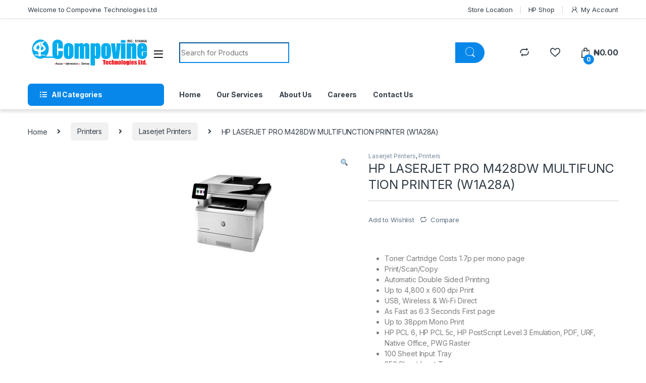

--- FILE ---
content_type: text/html; charset=UTF-8
request_url: https://compovine.com/index.php/product/hp-laserjet-pro-m428dw-multifunction-printer-w1a28a/
body_size: 22370
content:
<!DOCTYPE html>
<html dir="ltr" lang="en-US" prefix="og: https://ogp.me/ns#">
<head>
<meta charset="UTF-8">
<meta name="viewport" content="width=device-width, initial-scale=1">
<link rel="profile" href="http://gmpg.org/xfn/11">
<link rel="pingback" href="https://compovine.com/xmlrpc.php">

				<script>document.documentElement.className=document.documentElement.className+' yes-js js_active js'</script>
				<title>HP LASERJET PRO M428DW MULTIFUNCTION PRINTER (W1A28A) - Compovine Technologies Ltd</title>

		<!-- All in One SEO 4.5.8 - aioseo.com -->
		<meta name="description" content="Toner Cartridge Costs 1.7p per mono page Print/Scan/Copy Automatic Double Sided Printing Up to 4,800 x 600 dpi Print USB, Wireless &amp; Wi-Fi Direct As Fast as 6.3 Seconds First page Up to 38ppm Mono Print HP PCL 6, HP PCL 5c, HP PostScript Level 3 Emulation, PDF, URF, Native Office, PWG Raster 100 Sheet Input Tray 250 Sheet Input Tray 1200MHz Processor 512MB RAM Windows &amp; Mac Compatible 6.9cm Colour Touch Screen"/>
		<meta name="robots" content="max-image-preview:large"/>
		<link rel="canonical" href="https://compovine.com/index.php/product/hp-laserjet-pro-m428dw-multifunction-printer-w1a28a/"/>
		<meta name="generator" content="All in One SEO (AIOSEO) 4.5.8"/>
		<meta property="og:locale" content="en_US"/>
		<meta property="og:site_name" content="Compovine Technologies Ltd - Laptops-Desktops-Printers"/>
		<meta property="og:type" content="article"/>
		<meta property="og:title" content="HP LASERJET PRO M428DW MULTIFUNCTION PRINTER (W1A28A) - Compovine Technologies Ltd"/>
		<meta property="og:description" content="Toner Cartridge Costs 1.7p per mono page Print/Scan/Copy Automatic Double Sided Printing Up to 4,800 x 600 dpi Print USB, Wireless &amp; Wi-Fi Direct As Fast as 6.3 Seconds First page Up to 38ppm Mono Print HP PCL 6, HP PCL 5c, HP PostScript Level 3 Emulation, PDF, URF, Native Office, PWG Raster 100 Sheet Input Tray 250 Sheet Input Tray 1200MHz Processor 512MB RAM Windows &amp; Mac Compatible 6.9cm Colour Touch Screen"/>
		<meta property="og:url" content="https://compovine.com/index.php/product/hp-laserjet-pro-m428dw-multifunction-printer-w1a28a/"/>
		<meta property="og:image" content="https://compovine.com/wp-content/uploads/2024/02/cropped-222.png"/>
		<meta property="og:image:secure_url" content="https://compovine.com/wp-content/uploads/2024/02/cropped-222.png"/>
		<meta property="article:published_time" content="2021-03-03T14:42:08+00:00"/>
		<meta property="article:modified_time" content="2025-05-15T10:48:35+00:00"/>
		<meta name="twitter:card" content="summary"/>
		<meta name="twitter:title" content="HP LASERJET PRO M428DW MULTIFUNCTION PRINTER (W1A28A) - Compovine Technologies Ltd"/>
		<meta name="twitter:description" content="Toner Cartridge Costs 1.7p per mono page Print/Scan/Copy Automatic Double Sided Printing Up to 4,800 x 600 dpi Print USB, Wireless &amp; Wi-Fi Direct As Fast as 6.3 Seconds First page Up to 38ppm Mono Print HP PCL 6, HP PCL 5c, HP PostScript Level 3 Emulation, PDF, URF, Native Office, PWG Raster 100 Sheet Input Tray 250 Sheet Input Tray 1200MHz Processor 512MB RAM Windows &amp; Mac Compatible 6.9cm Colour Touch Screen"/>
		<meta name="twitter:image" content="https://compovine.com/wp-content/uploads/2024/02/cropped-222.png"/>
		<script type="application/ld+json" class="aioseo-schema">
			{"@context":"https:\/\/schema.org","@graph":[{"@type":"BreadcrumbList","@id":"https:\/\/compovine.com\/index.php\/product\/hp-laserjet-pro-m428dw-multifunction-printer-w1a28a\/#breadcrumblist","itemListElement":[{"@type":"ListItem","@id":"https:\/\/compovine.com\/#listItem","position":1,"name":"Home","item":"https:\/\/compovine.com\/","nextItem":"https:\/\/compovine.com\/index.php\/product\/hp-laserjet-pro-m428dw-multifunction-printer-w1a28a\/#listItem"},{"@type":"ListItem","@id":"https:\/\/compovine.com\/index.php\/product\/hp-laserjet-pro-m428dw-multifunction-printer-w1a28a\/#listItem","position":2,"name":"HP\u00a0LASERJET\u00a0PRO\u00a0M428DW\u00a0MULTIFUNCTION\u00a0PRINTER\u00a0(W1A28A)","previousItem":"https:\/\/compovine.com\/#listItem"}]},{"@type":"ItemPage","@id":"https:\/\/compovine.com\/index.php\/product\/hp-laserjet-pro-m428dw-multifunction-printer-w1a28a\/#itempage","url":"https:\/\/compovine.com\/index.php\/product\/hp-laserjet-pro-m428dw-multifunction-printer-w1a28a\/","name":"HP LASERJET PRO M428DW MULTIFUNCTION PRINTER (W1A28A) - Compovine Technologies Ltd","description":"Toner Cartridge Costs 1.7p per mono page Print\/Scan\/Copy Automatic Double Sided Printing Up to 4,800 x 600 dpi Print USB, Wireless & Wi-Fi Direct As Fast as 6.3 Seconds First page Up to 38ppm Mono Print HP PCL 6, HP PCL 5c, HP PostScript Level 3 Emulation, PDF, URF, Native Office, PWG Raster 100 Sheet Input Tray 250 Sheet Input Tray 1200MHz Processor 512MB RAM Windows & Mac Compatible 6.9cm Colour Touch Screen","inLanguage":"en-US","isPartOf":{"@id":"https:\/\/compovine.com\/#website"},"breadcrumb":{"@id":"https:\/\/compovine.com\/index.php\/product\/hp-laserjet-pro-m428dw-multifunction-printer-w1a28a\/#breadcrumblist"},"image":{"@type":"ImageObject","url":"https:\/\/compovine.com\/wp-content\/uploads\/2021\/03\/W1A28A.jpg","@id":"https:\/\/compovine.com\/index.php\/product\/hp-laserjet-pro-m428dw-multifunction-printer-w1a28a\/#mainImage","width":208,"height":242},"primaryImageOfPage":{"@id":"https:\/\/compovine.com\/index.php\/product\/hp-laserjet-pro-m428dw-multifunction-printer-w1a28a\/#mainImage"},"datePublished":"2021-03-03T14:42:08+00:00","dateModified":"2025-05-15T10:48:35+00:00"},{"@type":"Organization","@id":"https:\/\/compovine.com\/#organization","name":"wordpress","url":"https:\/\/compovine.com\/","logo":{"@type":"ImageObject","url":"https:\/\/compovine.com\/wp-content\/uploads\/2024\/02\/cropped-222.png","@id":"https:\/\/compovine.com\/index.php\/product\/hp-laserjet-pro-m428dw-multifunction-printer-w1a28a\/#organizationLogo","width":414,"height":116},"image":{"@id":"https:\/\/compovine.com\/#organizationLogo"}},{"@type":"WebSite","@id":"https:\/\/compovine.com\/#website","url":"https:\/\/compovine.com\/","name":"Compovine Technologies Ltd","description":"Laptops-Desktops-Printers","inLanguage":"en-US","publisher":{"@id":"https:\/\/compovine.com\/#organization"}}]}
		</script>
		<!-- All in One SEO -->

<link rel='dns-prefetch' href='//fonts.googleapis.com'/>
<link rel="alternate" type="application/rss+xml" title="Compovine Technologies Ltd &raquo; Feed" href="https://compovine.com/index.php/feed/"/>
<link rel="alternate" type="application/rss+xml" title="Compovine Technologies Ltd &raquo; Comments Feed" href="https://compovine.com/index.php/comments/feed/"/>
<link rel="alternate" type="application/rss+xml" title="Compovine Technologies Ltd &raquo; HP LASERJET PRO M428DW MULTIFUNCTION PRINTER (W1A28A) Comments Feed" href="https://compovine.com/index.php/product/hp-laserjet-pro-m428dw-multifunction-printer-w1a28a/feed/"/>
		<!-- This site uses the Google Analytics by MonsterInsights plugin v8.25.0 - Using Analytics tracking - https://www.monsterinsights.com/ -->
							<script src="//www.googletagmanager.com/gtag/js?id=G-D3R5TNMZSS" data-cfasync="false" data-wpfc-render="false" type="text/javascript" async></script>
			<script data-cfasync="false" data-wpfc-render="false" type="text/javascript">var mi_version='8.25.0';var mi_track_user=true;var mi_no_track_reason='';var MonsterInsightsDefaultLocations={"page_location":"https:\/\/compovine.com\/product\/hp-laserjet-pro-m428dw-multifunction-printer-w1a28a\/"};if(typeof MonsterInsightsPrivacyGuardFilter==='function'){var MonsterInsightsLocations=(typeof MonsterInsightsExcludeQuery==='object')?MonsterInsightsPrivacyGuardFilter(MonsterInsightsExcludeQuery):MonsterInsightsPrivacyGuardFilter(MonsterInsightsDefaultLocations);}else{var MonsterInsightsLocations=(typeof MonsterInsightsExcludeQuery==='object')?MonsterInsightsExcludeQuery:MonsterInsightsDefaultLocations;}var disableStrs=['ga-disable-G-D3R5TNMZSS',];function __gtagTrackerIsOptedOut(){for(var index=0;index<disableStrs.length;index++){if(document.cookie.indexOf(disableStrs[index]+'=true')>-1){return true;}}return false;}if(__gtagTrackerIsOptedOut()){for(var index=0;index<disableStrs.length;index++){window[disableStrs[index]]=true;}}function __gtagTrackerOptout(){for(var index=0;index<disableStrs.length;index++){document.cookie=disableStrs[index]+'=true; expires=Thu, 31 Dec 2099 23:59:59 UTC; path=/';window[disableStrs[index]]=true;}}if('undefined'===typeof gaOptout){function gaOptout(){__gtagTrackerOptout();}}window.dataLayer=window.dataLayer||[];window.MonsterInsightsDualTracker={helpers:{},trackers:{},};if(mi_track_user){function __gtagDataLayer(){dataLayer.push(arguments);}function __gtagTracker(type,name,parameters){if(!parameters){parameters={};}if(parameters.send_to){__gtagDataLayer.apply(null,arguments);return;}if(type==='event'){parameters.send_to=monsterinsights_frontend.v4_id;var hookName=name;if(typeof parameters['event_category']!=='undefined'){hookName=parameters['event_category']+':'+name;}if(typeof MonsterInsightsDualTracker.trackers[hookName]!=='undefined'){MonsterInsightsDualTracker.trackers[hookName](parameters);}else{__gtagDataLayer('event',name,parameters);}}else{__gtagDataLayer.apply(null,arguments);}}__gtagTracker('js',new Date());__gtagTracker('set',{'developer_id.dZGIzZG':true,});if(MonsterInsightsLocations.page_location){__gtagTracker('set',MonsterInsightsLocations);}__gtagTracker('config','G-D3R5TNMZSS',{"forceSSL":"true","link_attribution":"true"});window.gtag=__gtagTracker;(function(){var noopfn=function(){return null;};var newtracker=function(){return new Tracker();};var Tracker=function(){return null;};var p=Tracker.prototype;p.get=noopfn;p.set=noopfn;p.send=function(){var args=Array.prototype.slice.call(arguments);args.unshift('send');__gaTracker.apply(null,args);};var __gaTracker=function(){var len=arguments.length;if(len===0){return;}var f=arguments[len-1];if(typeof f!=='object'||f===null||typeof f.hitCallback!=='function'){if('send'===arguments[0]){var hitConverted,hitObject=false,action;if('event'===arguments[1]){if('undefined'!==typeof arguments[3]){hitObject={'eventAction':arguments[3],'eventCategory':arguments[2],'eventLabel':arguments[4],'value':arguments[5]?arguments[5]:1,}}}if('pageview'===arguments[1]){if('undefined'!==typeof arguments[2]){hitObject={'eventAction':'page_view','page_path':arguments[2],}}}if(typeof arguments[2]==='object'){hitObject=arguments[2];}if(typeof arguments[5]==='object'){Object.assign(hitObject,arguments[5]);}if('undefined'!==typeof arguments[1].hitType){hitObject=arguments[1];if('pageview'===hitObject.hitType){hitObject.eventAction='page_view';}}if(hitObject){action='timing'===arguments[1].hitType?'timing_complete':hitObject.eventAction;hitConverted=mapArgs(hitObject);__gtagTracker('event',action,hitConverted);}}return;}function mapArgs(args){var arg,hit={};var gaMap={'eventCategory':'event_category','eventAction':'event_action','eventLabel':'event_label','eventValue':'event_value','nonInteraction':'non_interaction','timingCategory':'event_category','timingVar':'name','timingValue':'value','timingLabel':'event_label','page':'page_path','location':'page_location','title':'page_title','referrer':'page_referrer',};for(arg in args){if(!(!args.hasOwnProperty(arg)||!gaMap.hasOwnProperty(arg))){hit[gaMap[arg]]=args[arg];}else{hit[arg]=args[arg];}}return hit;}try{f.hitCallback();}catch(ex){}};__gaTracker.create=newtracker;__gaTracker.getByName=newtracker;__gaTracker.getAll=function(){return[];};__gaTracker.remove=noopfn;__gaTracker.loaded=true;window['__gaTracker']=__gaTracker;})();}else{console.log("");(function(){function __gtagTracker(){return null;}window['__gtagTracker']=__gtagTracker;window['gtag']=__gtagTracker;})();}</script>
				<!-- / Google Analytics by MonsterInsights -->
		<script type="text/javascript">//<![CDATA[
window._wpemojiSettings={"baseUrl":"https:\/\/s.w.org\/images\/core\/emoji\/14.0.0\/72x72\/","ext":".png","svgUrl":"https:\/\/s.w.org\/images\/core\/emoji\/14.0.0\/svg\/","svgExt":".svg","source":{"concatemoji":"https:\/\/compovine.com\/wp-includes\/js\/wp-emoji-release.min.js?ver=6.4.3"}};!function(i,n){var o,s,e;function c(e){try{var t={supportTests:e,timestamp:(new Date).valueOf()};sessionStorage.setItem(o,JSON.stringify(t))}catch(e){}}function p(e,t,n){e.clearRect(0,0,e.canvas.width,e.canvas.height),e.fillText(t,0,0);var t=new Uint32Array(e.getImageData(0,0,e.canvas.width,e.canvas.height).data),r=(e.clearRect(0,0,e.canvas.width,e.canvas.height),e.fillText(n,0,0),new Uint32Array(e.getImageData(0,0,e.canvas.width,e.canvas.height).data));return t.every(function(e,t){return e===r[t]})}function u(e,t,n){switch(t){case"flag":return n(e,"\ud83c\udff3\ufe0f\u200d\u26a7\ufe0f","\ud83c\udff3\ufe0f\u200b\u26a7\ufe0f")?!1:!n(e,"\ud83c\uddfa\ud83c\uddf3","\ud83c\uddfa\u200b\ud83c\uddf3")&&!n(e,"\ud83c\udff4\udb40\udc67\udb40\udc62\udb40\udc65\udb40\udc6e\udb40\udc67\udb40\udc7f","\ud83c\udff4\u200b\udb40\udc67\u200b\udb40\udc62\u200b\udb40\udc65\u200b\udb40\udc6e\u200b\udb40\udc67\u200b\udb40\udc7f");case"emoji":return!n(e,"\ud83e\udef1\ud83c\udffb\u200d\ud83e\udef2\ud83c\udfff","\ud83e\udef1\ud83c\udffb\u200b\ud83e\udef2\ud83c\udfff")}return!1}function f(e,t,n){var r="undefined"!=typeof WorkerGlobalScope&&self instanceof WorkerGlobalScope?new OffscreenCanvas(300,150):i.createElement("canvas"),a=r.getContext("2d",{willReadFrequently:!0}),o=(a.textBaseline="top",a.font="600 32px Arial",{});return e.forEach(function(e){o[e]=t(a,e,n)}),o}function t(e){var t=i.createElement("script");t.src=e,t.defer=!0,i.head.appendChild(t)}"undefined"!=typeof Promise&&(o="wpEmojiSettingsSupports",s=["flag","emoji"],n.supports={everything:!0,everythingExceptFlag:!0},e=new Promise(function(e){i.addEventListener("DOMContentLoaded",e,{once:!0})}),new Promise(function(t){var n=function(){try{var e=JSON.parse(sessionStorage.getItem(o));if("object"==typeof e&&"number"==typeof e.timestamp&&(new Date).valueOf()<e.timestamp+604800&&"object"==typeof e.supportTests)return e.supportTests}catch(e){}return null}();if(!n){if("undefined"!=typeof Worker&&"undefined"!=typeof OffscreenCanvas&&"undefined"!=typeof URL&&URL.createObjectURL&&"undefined"!=typeof Blob)try{var e="postMessage("+f.toString()+"("+[JSON.stringify(s),u.toString(),p.toString()].join(",")+"));",r=new Blob([e],{type:"text/javascript"}),a=new Worker(URL.createObjectURL(r),{name:"wpTestEmojiSupports"});return void(a.onmessage=function(e){c(n=e.data),a.terminate(),t(n)})}catch(e){}c(n=f(s,u,p))}t(n)}).then(function(e){for(var t in e)n.supports[t]=e[t],n.supports.everything=n.supports.everything&&n.supports[t],"flag"!==t&&(n.supports.everythingExceptFlag=n.supports.everythingExceptFlag&&n.supports[t]);n.supports.everythingExceptFlag=n.supports.everythingExceptFlag&&!n.supports.flag,n.DOMReady=!1,n.readyCallback=function(){n.DOMReady=!0}}).then(function(){return e}).then(function(){var e;n.supports.everything||(n.readyCallback(),(e=n.source||{}).concatemoji?t(e.concatemoji):e.wpemoji&&e.twemoji&&(t(e.twemoji),t(e.wpemoji)))}))}((window,document),window._wpemojiSettings);
//]]></script>
<style id='wp-emoji-styles-inline-css' type='text/css'>img.wp-smiley,img.emoji{display:inline!important;border:none!important;box-shadow:none!important;height:1em!important;width:1em!important;margin:0 .07em!important;vertical-align:-.1em!important;background:none!important;padding:0!important}</style>
<link rel='stylesheet' id='wp-block-library-css' href='https://compovine.com/wp-includes/css/dist/block-library/style.min.css?ver=6.4.3' type='text/css' media='all'/>
<link rel='stylesheet' id='ivole-frontend-css-css' href='https://compovine.com/wp-content/plugins/customer-reviews-woocommerce/css/frontend.css?ver=5.44.0' type='text/css' media='all'/>
<link rel='stylesheet' id='cr-badges-css-css' href='https://compovine.com/wp-content/plugins/customer-reviews-woocommerce/css/badges.css?ver=5.44.0' type='text/css' media='all'/>
<style id='classic-theme-styles-inline-css' type='text/css'>.wp-block-button__link{color:#fff;background-color:#32373c;border-radius:9999px;box-shadow:none;text-decoration:none;padding:calc(.667em + 2px) calc(1.333em + 2px);font-size:1.125em}.wp-block-file__button{background:#32373c;color:#fff;text-decoration:none}</style>
<style id='global-styles-inline-css' type='text/css'>body{--wp--preset--color--black:#000;--wp--preset--color--cyan-bluish-gray:#abb8c3;--wp--preset--color--white:#fff;--wp--preset--color--pale-pink:#f78da7;--wp--preset--color--vivid-red:#cf2e2e;--wp--preset--color--luminous-vivid-orange:#ff6900;--wp--preset--color--luminous-vivid-amber:#fcb900;--wp--preset--color--light-green-cyan:#7bdcb5;--wp--preset--color--vivid-green-cyan:#00d084;--wp--preset--color--pale-cyan-blue:#8ed1fc;--wp--preset--color--vivid-cyan-blue:#0693e3;--wp--preset--color--vivid-purple:#9b51e0;--wp--preset--gradient--vivid-cyan-blue-to-vivid-purple:linear-gradient(135deg,rgba(6,147,227,1) 0%,#9b51e0 100%);--wp--preset--gradient--light-green-cyan-to-vivid-green-cyan:linear-gradient(135deg,#7adcb4 0%,#00d082 100%);--wp--preset--gradient--luminous-vivid-amber-to-luminous-vivid-orange:linear-gradient(135deg,rgba(252,185,0,1) 0%,rgba(255,105,0,1) 100%);--wp--preset--gradient--luminous-vivid-orange-to-vivid-red:linear-gradient(135deg,rgba(255,105,0,1) 0%,#cf2e2e 100%);--wp--preset--gradient--very-light-gray-to-cyan-bluish-gray:linear-gradient(135deg,#eee 0%,#a9b8c3 100%);--wp--preset--gradient--cool-to-warm-spectrum:linear-gradient(135deg,#4aeadc 0%,#9778d1 20%,#cf2aba 40%,#ee2c82 60%,#fb6962 80%,#fef84c 100%);--wp--preset--gradient--blush-light-purple:linear-gradient(135deg,#ffceec 0%,#9896f0 100%);--wp--preset--gradient--blush-bordeaux:linear-gradient(135deg,#fecda5 0%,#fe2d2d 50%,#6b003e 100%);--wp--preset--gradient--luminous-dusk:linear-gradient(135deg,#ffcb70 0%,#c751c0 50%,#4158d0 100%);--wp--preset--gradient--pale-ocean:linear-gradient(135deg,#fff5cb 0%,#b6e3d4 50%,#33a7b5 100%);--wp--preset--gradient--electric-grass:linear-gradient(135deg,#caf880 0%,#71ce7e 100%);--wp--preset--gradient--midnight:linear-gradient(135deg,#020381 0%,#2874fc 100%);--wp--preset--font-size--small:13px;--wp--preset--font-size--medium:20px;--wp--preset--font-size--large:36px;--wp--preset--font-size--x-large:42px;--wp--preset--spacing--20:.44rem;--wp--preset--spacing--30:.67rem;--wp--preset--spacing--40:1rem;--wp--preset--spacing--50:1.5rem;--wp--preset--spacing--60:2.25rem;--wp--preset--spacing--70:3.38rem;--wp--preset--spacing--80:5.06rem;--wp--preset--shadow--natural:6px 6px 9px rgba(0,0,0,.2);--wp--preset--shadow--deep:12px 12px 50px rgba(0,0,0,.4);--wp--preset--shadow--sharp:6px 6px 0 rgba(0,0,0,.2);--wp--preset--shadow--outlined:6px 6px 0 -3px rgba(255,255,255,1) , 6px 6px rgba(0,0,0,1);--wp--preset--shadow--crisp:6px 6px 0 rgba(0,0,0,1)}:where(.is-layout-flex){gap:.5em}:where(.is-layout-grid){gap:.5em}body .is-layout-flow>.alignleft{float:left;margin-inline-start:0;margin-inline-end:2em}body .is-layout-flow>.alignright{float:right;margin-inline-start:2em;margin-inline-end:0}body .is-layout-flow>.aligncenter{margin-left:auto!important;margin-right:auto!important}body .is-layout-constrained>.alignleft{float:left;margin-inline-start:0;margin-inline-end:2em}body .is-layout-constrained>.alignright{float:right;margin-inline-start:2em;margin-inline-end:0}body .is-layout-constrained>.aligncenter{margin-left:auto!important;margin-right:auto!important}body .is-layout-constrained > :where(:not(.alignleft):not(.alignright):not(.alignfull)){max-width:var(--wp--style--global--content-size);margin-left:auto!important;margin-right:auto!important}body .is-layout-constrained>.alignwide{max-width:var(--wp--style--global--wide-size)}body .is-layout-flex{display:flex}body .is-layout-flex{flex-wrap:wrap;align-items:center}body .is-layout-flex>*{margin:0}body .is-layout-grid{display:grid}body .is-layout-grid>*{margin:0}:where(.wp-block-columns.is-layout-flex){gap:2em}:where(.wp-block-columns.is-layout-grid){gap:2em}:where(.wp-block-post-template.is-layout-flex){gap:1.25em}:where(.wp-block-post-template.is-layout-grid){gap:1.25em}.has-black-color{color:var(--wp--preset--color--black)!important}.has-cyan-bluish-gray-color{color:var(--wp--preset--color--cyan-bluish-gray)!important}.has-white-color{color:var(--wp--preset--color--white)!important}.has-pale-pink-color{color:var(--wp--preset--color--pale-pink)!important}.has-vivid-red-color{color:var(--wp--preset--color--vivid-red)!important}.has-luminous-vivid-orange-color{color:var(--wp--preset--color--luminous-vivid-orange)!important}.has-luminous-vivid-amber-color{color:var(--wp--preset--color--luminous-vivid-amber)!important}.has-light-green-cyan-color{color:var(--wp--preset--color--light-green-cyan)!important}.has-vivid-green-cyan-color{color:var(--wp--preset--color--vivid-green-cyan)!important}.has-pale-cyan-blue-color{color:var(--wp--preset--color--pale-cyan-blue)!important}.has-vivid-cyan-blue-color{color:var(--wp--preset--color--vivid-cyan-blue)!important}.has-vivid-purple-color{color:var(--wp--preset--color--vivid-purple)!important}.has-black-background-color{background-color:var(--wp--preset--color--black)!important}.has-cyan-bluish-gray-background-color{background-color:var(--wp--preset--color--cyan-bluish-gray)!important}.has-white-background-color{background-color:var(--wp--preset--color--white)!important}.has-pale-pink-background-color{background-color:var(--wp--preset--color--pale-pink)!important}.has-vivid-red-background-color{background-color:var(--wp--preset--color--vivid-red)!important}.has-luminous-vivid-orange-background-color{background-color:var(--wp--preset--color--luminous-vivid-orange)!important}.has-luminous-vivid-amber-background-color{background-color:var(--wp--preset--color--luminous-vivid-amber)!important}.has-light-green-cyan-background-color{background-color:var(--wp--preset--color--light-green-cyan)!important}.has-vivid-green-cyan-background-color{background-color:var(--wp--preset--color--vivid-green-cyan)!important}.has-pale-cyan-blue-background-color{background-color:var(--wp--preset--color--pale-cyan-blue)!important}.has-vivid-cyan-blue-background-color{background-color:var(--wp--preset--color--vivid-cyan-blue)!important}.has-vivid-purple-background-color{background-color:var(--wp--preset--color--vivid-purple)!important}.has-black-border-color{border-color:var(--wp--preset--color--black)!important}.has-cyan-bluish-gray-border-color{border-color:var(--wp--preset--color--cyan-bluish-gray)!important}.has-white-border-color{border-color:var(--wp--preset--color--white)!important}.has-pale-pink-border-color{border-color:var(--wp--preset--color--pale-pink)!important}.has-vivid-red-border-color{border-color:var(--wp--preset--color--vivid-red)!important}.has-luminous-vivid-orange-border-color{border-color:var(--wp--preset--color--luminous-vivid-orange)!important}.has-luminous-vivid-amber-border-color{border-color:var(--wp--preset--color--luminous-vivid-amber)!important}.has-light-green-cyan-border-color{border-color:var(--wp--preset--color--light-green-cyan)!important}.has-vivid-green-cyan-border-color{border-color:var(--wp--preset--color--vivid-green-cyan)!important}.has-pale-cyan-blue-border-color{border-color:var(--wp--preset--color--pale-cyan-blue)!important}.has-vivid-cyan-blue-border-color{border-color:var(--wp--preset--color--vivid-cyan-blue)!important}.has-vivid-purple-border-color{border-color:var(--wp--preset--color--vivid-purple)!important}.has-vivid-cyan-blue-to-vivid-purple-gradient-background{background:var(--wp--preset--gradient--vivid-cyan-blue-to-vivid-purple)!important}.has-light-green-cyan-to-vivid-green-cyan-gradient-background{background:var(--wp--preset--gradient--light-green-cyan-to-vivid-green-cyan)!important}.has-luminous-vivid-amber-to-luminous-vivid-orange-gradient-background{background:var(--wp--preset--gradient--luminous-vivid-amber-to-luminous-vivid-orange)!important}.has-luminous-vivid-orange-to-vivid-red-gradient-background{background:var(--wp--preset--gradient--luminous-vivid-orange-to-vivid-red)!important}.has-very-light-gray-to-cyan-bluish-gray-gradient-background{background:var(--wp--preset--gradient--very-light-gray-to-cyan-bluish-gray)!important}.has-cool-to-warm-spectrum-gradient-background{background:var(--wp--preset--gradient--cool-to-warm-spectrum)!important}.has-blush-light-purple-gradient-background{background:var(--wp--preset--gradient--blush-light-purple)!important}.has-blush-bordeaux-gradient-background{background:var(--wp--preset--gradient--blush-bordeaux)!important}.has-luminous-dusk-gradient-background{background:var(--wp--preset--gradient--luminous-dusk)!important}.has-pale-ocean-gradient-background{background:var(--wp--preset--gradient--pale-ocean)!important}.has-electric-grass-gradient-background{background:var(--wp--preset--gradient--electric-grass)!important}.has-midnight-gradient-background{background:var(--wp--preset--gradient--midnight)!important}.has-small-font-size{font-size:var(--wp--preset--font-size--small)!important}.has-medium-font-size{font-size:var(--wp--preset--font-size--medium)!important}.has-large-font-size{font-size:var(--wp--preset--font-size--large)!important}.has-x-large-font-size{font-size:var(--wp--preset--font-size--x-large)!important}.wp-block-navigation a:where(:not(.wp-element-button)){color:inherit}:where(.wp-block-post-template.is-layout-flex){gap:1.25em}:where(.wp-block-post-template.is-layout-grid){gap:1.25em}:where(.wp-block-columns.is-layout-flex){gap:2em}:where(.wp-block-columns.is-layout-grid){gap:2em}.wp-block-pullquote{font-size:1.5em;line-height:1.6}</style>
<link rel='stylesheet' id='redux-extendify-styles-css' href='https://compovine.com/wp-content/plugins/redux-framework/redux-core/assets/css/extendify-utilities.css?ver=4.4.13' type='text/css' media='all'/>
<link rel='stylesheet' id='mas-wc-brands-style-css' href='https://compovine.com/wp-content/plugins/mas-woocommerce-brands/assets/css/style.css?ver=1.0.6' type='text/css' media='all'/>
<link rel='stylesheet' id='rs-plugin-settings-css' href='https://compovine.com/wp-content/plugins/revslider/public/assets/css/rs6.css?ver=6.3.9' type='text/css' media='all'/>
<style id='rs-plugin-settings-inline-css' type='text/css'>#rs-demo-id{}</style>
<link rel='stylesheet' id='photoswipe-css' href='https://compovine.com/wp-content/plugins/woocommerce/assets/css/photoswipe/photoswipe.min.css?ver=8.7.2' type='text/css' media='all'/>
<link rel='stylesheet' id='photoswipe-default-skin-css' href='https://compovine.com/wp-content/plugins/woocommerce/assets/css/photoswipe/default-skin/default-skin.min.css?ver=8.7.2' type='text/css' media='all'/>
<style id='woocommerce-inline-inline-css' type='text/css'>.woocommerce form .form-row .required{visibility:visible}</style>
<link rel='stylesheet' id='jquery-colorbox-css' href='https://compovine.com/wp-content/plugins/yith-woocommerce-compare/assets/css/colorbox.css?ver=1.4.21' type='text/css' media='all'/>
<link rel='stylesheet' id='electro-fonts-css' href='https://fonts.googleapis.com/css2?family=Inter:wght@300;400;600;700&#038;display=swap' type='text/css' media='all'/>
<link rel='stylesheet' id='font-electro-css' href='https://compovine.com/wp-content/themes/electro/assets/css/font-electro.css?ver=3.0.1' type='text/css' media='all'/>
<link rel='stylesheet' id='fontawesome-css' href='https://compovine.com/wp-content/themes/electro/assets/vendor/fontawesome/css/all.min.css?ver=3.0.1' type='text/css' media='all'/>
<link rel='stylesheet' id='animate-css-css' href='https://compovine.com/wp-content/themes/electro/assets/vendor/animate.css/animate.min.css?ver=3.0.1' type='text/css' media='all'/>
<link rel='stylesheet' id='jquery-mCustomScrollbar-css' href='https://compovine.com/wp-content/themes/electro/assets/vendor/malihu-custom-scrollbar-plugin/jquery.mCustomScrollbar.css?ver=3.0.1' type='text/css' media='all'/>
<link rel='stylesheet' id='electro-style-css' href='https://compovine.com/wp-content/themes/electro/style.min.css?ver=3.0.1' type='text/css' media='all'/>
<link rel='stylesheet' id='electro-child-style-css' href='https://compovine.com/wp-content/themes/electro-child/style.css?ver=3.0.1' type='text/css' media='all'/>
<link rel='stylesheet' id='electro-color-css' href='https://compovine.com/wp-content/themes/electro/assets/css/colors/blue.min.css?ver=3.0.1' type='text/css' media='all'/>
<script type="text/javascript" src="https://compovine.com/wp-content/plugins/google-analytics-for-wordpress/assets/js/frontend-gtag.min.js?ver=8.25.0" id="monsterinsights-frontend-script-js"></script>
<script data-cfasync="false" data-wpfc-render="false" type="text/javascript" id='monsterinsights-frontend-script-js-extra'>//<![CDATA[
var monsterinsights_frontend={"js_events_tracking":"true","download_extensions":"doc,pdf,ppt,zip,xls,docx,pptx,xlsx","inbound_paths":"[{\"path\":\"\\\/go\\\/\",\"label\":\"affiliate\"},{\"path\":\"\\\/recommend\\\/\",\"label\":\"affiliate\"}]","home_url":"https:\/\/compovine.com","hash_tracking":"false","v4_id":"G-D3R5TNMZSS"};
//]]></script>
<script type="text/javascript" src="https://compovine.com/wp-includes/js/jquery/jquery.min.js?ver=3.7.1" id="jquery-core-js"></script>
<script type="text/javascript" src="https://compovine.com/wp-includes/js/jquery/jquery-migrate.min.js?ver=3.4.1" id="jquery-migrate-js"></script>
<script type="text/javascript" src="https://compovine.com/wp-content/plugins/revslider/public/assets/js/rbtools.min.js?ver=6.3.9" id="tp-tools-js"></script>
<script type="text/javascript" src="https://compovine.com/wp-content/plugins/revslider/public/assets/js/rs6.min.js?ver=6.3.9" id="revmin-js"></script>
<script type="text/javascript" src="https://compovine.com/wp-content/plugins/woocommerce/assets/js/jquery-blockui/jquery.blockUI.min.js?ver=2.7.0-wc.8.7.2" id="jquery-blockui-js" data-wp-strategy="defer"></script>
<script type="text/javascript" id="wc-add-to-cart-js-extra">//<![CDATA[
var wc_add_to_cart_params={"ajax_url":"\/wp-admin\/admin-ajax.php","wc_ajax_url":"\/?wc-ajax=%%endpoint%%","i18n_view_cart":"View cart","cart_url":"https:\/\/compovine.com\/index.php\/cart-2\/","is_cart":"","cart_redirect_after_add":"yes"};
//]]></script>
<script type="text/javascript" src="https://compovine.com/wp-content/plugins/woocommerce/assets/js/frontend/add-to-cart.min.js?ver=8.7.2" id="wc-add-to-cart-js" data-wp-strategy="defer"></script>
<script type="text/javascript" src="https://compovine.com/wp-content/plugins/woocommerce/assets/js/zoom/jquery.zoom.min.js?ver=1.7.21-wc.8.7.2" id="zoom-js" defer="defer" data-wp-strategy="defer"></script>
<script type="text/javascript" src="https://compovine.com/wp-content/plugins/woocommerce/assets/js/photoswipe/photoswipe.min.js?ver=4.1.1-wc.8.7.2" id="photoswipe-js" defer="defer" data-wp-strategy="defer"></script>
<script type="text/javascript" src="https://compovine.com/wp-content/plugins/woocommerce/assets/js/photoswipe/photoswipe-ui-default.min.js?ver=4.1.1-wc.8.7.2" id="photoswipe-ui-default-js" defer="defer" data-wp-strategy="defer"></script>
<script type="text/javascript" id="wc-single-product-js-extra">//<![CDATA[
var wc_single_product_params={"i18n_required_rating_text":"Please select a rating","review_rating_required":"no","flexslider":{"rtl":false,"animation":"slide","smoothHeight":true,"directionNav":false,"controlNav":true,"slideshow":false,"animationSpeed":500,"animationLoop":false,"allowOneSlide":false},"zoom_enabled":"1","zoom_options":[],"photoswipe_enabled":"1","photoswipe_options":{"shareEl":false,"closeOnScroll":false,"history":false,"hideAnimationDuration":0,"showAnimationDuration":0},"flexslider_enabled":"1"};
//]]></script>
<script type="text/javascript" src="https://compovine.com/wp-content/plugins/woocommerce/assets/js/frontend/single-product.min.js?ver=8.7.2" id="wc-single-product-js" defer="defer" data-wp-strategy="defer"></script>
<script type="text/javascript" src="https://compovine.com/wp-content/plugins/woocommerce/assets/js/js-cookie/js.cookie.min.js?ver=2.1.4-wc.8.7.2" id="js-cookie-js" defer="defer" data-wp-strategy="defer"></script>
<script type="text/javascript" id="woocommerce-js-extra">//<![CDATA[
var woocommerce_params={"ajax_url":"\/wp-admin\/admin-ajax.php","wc_ajax_url":"\/?wc-ajax=%%endpoint%%"};
//]]></script>
<script type="text/javascript" src="https://compovine.com/wp-content/plugins/woocommerce/assets/js/frontend/woocommerce.min.js?ver=8.7.2" id="woocommerce-js" defer="defer" data-wp-strategy="defer"></script>
<script type="text/javascript" src="https://compovine.com/wp-content/plugins/js_composer/assets/js/vendors/woocommerce-add-to-cart.js?ver=6.5.0" id="vc_woocommerce-add-to-cart-js-js"></script>
<link rel="https://api.w.org/" href="https://compovine.com/index.php/wp-json/"/><link rel="alternate" type="application/json" href="https://compovine.com/index.php/wp-json/wp/v2/product/7758"/><link rel="EditURI" type="application/rsd+xml" title="RSD" href="https://compovine.com/xmlrpc.php?rsd"/>
<meta name="generator" content="WordPress 6.4.3"/>
<meta name="generator" content="WooCommerce 8.7.2"/>
<link rel='shortlink' href='https://compovine.com/?p=7758'/>
<link rel="alternate" type="application/json+oembed" href="https://compovine.com/index.php/wp-json/oembed/1.0/embed?url=https%3A%2F%2Fcompovine.com%2Findex.php%2Fproduct%2Fhp-laserjet-pro-m428dw-multifunction-printer-w1a28a%2F"/>
<link rel="alternate" type="text/xml+oembed" href="https://compovine.com/index.php/wp-json/oembed/1.0/embed?url=https%3A%2F%2Fcompovine.com%2Findex.php%2Fproduct%2Fhp-laserjet-pro-m428dw-multifunction-printer-w1a28a%2F&#038;format=xml"/>
<meta name="generator" content="Redux 4.4.13"/><style>div.woocommerce-variation-add-to-cart-disabled{display:none!important}</style>	<noscript><style>.woocommerce-product-gallery{opacity:1!important}</style></noscript>
	<meta name="generator" content="Powered by WPBakery Page Builder - drag and drop page builder for WordPress."/>
<meta name="generator" content="Powered by Slider Revolution 6.3.9 - responsive, Mobile-Friendly Slider Plugin for WordPress with comfortable drag and drop interface."/>
<link rel="icon" href="https://compovine.com/wp-content/uploads/2020/01/compovin.png" sizes="32x32"/>
<link rel="icon" href="https://compovine.com/wp-content/uploads/2020/01/compovin.png" sizes="192x192"/>
<link rel="apple-touch-icon" href="https://compovine.com/wp-content/uploads/2020/01/compovin.png"/>
<meta name="msapplication-TileImage" content="https://compovine.com/wp-content/uploads/2020/01/compovin.png"/>
<script type="text/javascript">function setREVStartSize(e){window.RSIW=window.RSIW===undefined?window.innerWidth:window.RSIW;window.RSIH=window.RSIH===undefined?window.innerHeight:window.RSIH;try{var pw=document.getElementById(e.c).parentNode.offsetWidth,newh;pw=pw===0||isNaN(pw)?window.RSIW:pw;e.tabw=e.tabw===undefined?0:parseInt(e.tabw);e.thumbw=e.thumbw===undefined?0:parseInt(e.thumbw);e.tabh=e.tabh===undefined?0:parseInt(e.tabh);e.thumbh=e.thumbh===undefined?0:parseInt(e.thumbh);e.tabhide=e.tabhide===undefined?0:parseInt(e.tabhide);e.thumbhide=e.thumbhide===undefined?0:parseInt(e.thumbhide);e.mh=e.mh===undefined||e.mh==""||e.mh==="auto"?0:parseInt(e.mh,0);if(e.layout==="fullscreen"||e.l==="fullscreen")newh=Math.max(e.mh,window.RSIH);else{e.gw=Array.isArray(e.gw)?e.gw:[e.gw];for(var i in e.rl)if(e.gw[i]===undefined||e.gw[i]===0)e.gw[i]=e.gw[i-1];e.gh=e.el===undefined||e.el===""||(Array.isArray(e.el)&&e.el.length==0)?e.gh:e.el;e.gh=Array.isArray(e.gh)?e.gh:[e.gh];for(var i in e.rl)if(e.gh[i]===undefined||e.gh[i]===0)e.gh[i]=e.gh[i-1];var nl=new Array(e.rl.length),ix=0,sl;e.tabw=e.tabhide>=pw?0:e.tabw;e.thumbw=e.thumbhide>=pw?0:e.thumbw;e.tabh=e.tabhide>=pw?0:e.tabh;e.thumbh=e.thumbhide>=pw?0:e.thumbh;for(var i in e.rl)nl[i]=e.rl[i]<window.RSIW?0:e.rl[i];sl=nl[0];for(var i in nl)if(sl>nl[i]&&nl[i]>0){sl=nl[i];ix=i;}var m=pw>(e.gw[ix]+e.tabw+e.thumbw)?1:(pw-(e.tabw+e.thumbw))/(e.gw[ix]);newh=(e.gh[ix]*m)+(e.tabh+e.thumbh);}if(window.rs_init_css===undefined)window.rs_init_css=document.head.appendChild(document.createElement("style"));document.getElementById(e.c).height=newh+"px";window.rs_init_css.innerHTML+="#"+e.c+"_wrapper { height: "+newh+"px }";}catch(e){console.log("Failure at Presize of Slider:"+e)}};</script>
		<style type="text/css" id="wp-custom-css">.top-bar{}</style>
		<noscript><style>.wpb_animate_when_almost_visible{opacity:1}</style></noscript><style id="wpforms-css-vars-root">:root{--wpforms-field-border-radius:3px;--wpforms-field-background-color:#fff;--wpforms-field-border-color:rgba(0,0,0,.25);--wpforms-field-text-color:rgba(0,0,0,.7);--wpforms-label-color:rgba(0,0,0,.85);--wpforms-label-sublabel-color:rgba(0,0,0,.55);--wpforms-label-error-color:#d63637;--wpforms-button-border-radius:3px;--wpforms-button-background-color:#066aab;--wpforms-button-text-color:#fff;--wpforms-page-break-color:#066aab;--wpforms-field-size-input-height:43px;--wpforms-field-size-input-spacing:15px;--wpforms-field-size-font-size:16px;--wpforms-field-size-line-height:19px;--wpforms-field-size-padding-h:14px;--wpforms-field-size-checkbox-size:16px;--wpforms-field-size-sublabel-spacing:5px;--wpforms-field-size-icon-size:1;--wpforms-label-size-font-size:16px;--wpforms-label-size-line-height:19px;--wpforms-label-size-sublabel-font-size:14px;--wpforms-label-size-sublabel-line-height:17px;--wpforms-button-size-font-size:17px;--wpforms-button-size-height:41px;--wpforms-button-size-padding-h:15px;--wpforms-button-size-margin-top:10px}</style></head>

<body class="product-template-default single single-product postid-7758 wp-custom-logo theme-electro woocommerce woocommerce-page woocommerce-no-js left-sidebar normal sticky-single-add-to-cart-mobile wpb-js-composer js-comp-ver-6.5.0 vc_responsive">
    <div class="off-canvas-wrapper">
<div id="page" class="hfeed site">
            <a class="skip-link screen-reader-text visually-hidden" href="#site-navigation">Skip to navigation</a>
        <a class="skip-link screen-reader-text visually-hidden" href="#content">Skip to content</a>
        
        
        <div class="top-bar hidden-lg-down d-none d-xl-block">
            <div class="container clearfix">
            <ul id="menu-top-bar-left" class="nav nav-inline pull-left electro-animate-dropdown flip"><li id="menu-item-8521" class="menu-item menu-item-type-custom menu-item-object-custom menu-item-8521"><a title="Welcome to Compovine Technologies Ltd" href="#">Welcome to Compovine Technologies Ltd</a></li>
</ul><ul id="menu-top-bar-right" class="nav nav-inline pull-right electro-animate-dropdown flip"><li id="menu-item-8348" class="menu-item menu-item-type-post_type menu-item-object-page menu-item-8348"><a title="Store Location" href="https://compovine.com/index.php/store-location/">Store Location</a></li>
<li id="menu-item-8349" class="menu-item menu-item-type-custom menu-item-object-custom menu-item-8349"><a title="HP Shop" href="https://compovine.com/hpshop">HP Shop</a></li>
<li id="menu-item-4100" class="menu-item menu-item-type-post_type menu-item-object-page menu-item-4100"><a title="My Account" href="https://compovine.com/index.php/my-account-2/"><i class="ec ec-user"></i>My Account</a></li>
</ul>            </div>
        </div><!-- /.top-bar -->

        
    
    <header id="masthead" class="site-header header-v1 stick-this">

        <div class="container hidden-lg-down d-none d-xl-block">
            <div class="masthead row align-items-center"><div class="header-logo-area d-flex justify-content-between align-items-center">			<div class="header-site-branding">
				<a href="https://compovine.com/" class="header-logo-link">
					<img src="https://compovine.com/wp-content/uploads/2024/03/cropped-222.png" alt="Compovine Technologies Ltd" class="img-header-logo" width="414" height="116"/>
				</a>
			</div>
			        <div class="off-canvas-navigation-wrapper ">
            <div class="off-canvas-navbar-toggle-buttons clearfix">
                <button class="navbar-toggler navbar-toggle-hamburger " type="button">
                    <i class="ec ec-menu"></i>
                </button>
                <button class="navbar-toggler navbar-toggle-close " type="button">
                    <i class="ec ec-close-remove"></i>
                </button>
            </div>

            <div class="off-canvas-navigation light" id="default-oc-header">
                <ul id="menu-all-categories-menu" class="nav nav-inline yamm"><li id="menu-item-7404" class="menu-item menu-item-type-custom menu-item-object-custom menu-item-home menu-item-has-children menu-item-7404 dropdown"><a title="Computers" href="https://compovine.com" data-toggle="dropdown" class="dropdown-toggle" aria-haspopup="true">Computers</a>
<ul role="menu" class=" dropdown-menu">
	<li id="menu-item-8479" class="menu-item menu-item-type-taxonomy menu-item-object-product_cat menu-item-8479"><a title="All in one" href="https://compovine.com/index.php/product-category/laptops-computers/all-in-one/">All in one</a></li>
	<li id="menu-item-8478" class="menu-item menu-item-type-taxonomy menu-item-object-product_cat menu-item-8478"><a title="Desktops" href="https://compovine.com/index.php/product-category/laptops-computers/desktops/">Desktops</a></li>
	<li id="menu-item-5690" class="menu-item menu-item-type-taxonomy menu-item-object-product_cat menu-item-5690"><a title="Laptops" href="https://compovine.com/index.php/product-category/laptops-computers/laptops-laptops-computers/">Laptops</a></li>
	<li id="menu-item-5691" class="menu-item menu-item-type-taxonomy menu-item-object-product_cat menu-item-5691"><a title="Monitors" href="https://compovine.com/index.php/product-category/laptops-computers/monitors/">Monitors</a></li>
</ul>
</li>
<li id="menu-item-4761" class="yamm-tfw menu-item menu-item-type-custom menu-item-object-custom menu-item-has-children menu-item-4761 dropdown"><a title="Printers" href="#" data-toggle="dropdown" class="dropdown-toggle" aria-haspopup="true">Printers</a>
<ul role="menu" class=" dropdown-menu">
	<li id="menu-item-5896" class="menu-item menu-item-type-taxonomy menu-item-object-product_cat current-product-ancestor current-menu-parent current-product-parent menu-item-5896"><a title="Laserjet Printers" href="https://compovine.com/index.php/product-category/printers/laserjet-printers/">Laserjet Printers</a></li>
	<li id="menu-item-6079" class="menu-item menu-item-type-taxonomy menu-item-object-product_cat menu-item-6079"><a title="Deskjet Printers" href="https://compovine.com/index.php/product-category/printers/deskjet-printers/">Deskjet Printers</a></li>
	<li id="menu-item-6080" class="menu-item menu-item-type-taxonomy menu-item-object-product_cat menu-item-6080"><a title="Officejet Printers" href="https://compovine.com/index.php/product-category/printers/officejet-printers/">Officejet Printers</a></li>
	<li id="menu-item-6081" class="menu-item menu-item-type-taxonomy menu-item-object-product_cat menu-item-6081"><a title="Thermal Printers" href="https://compovine.com/index.php/product-category/printers/thermal-printers/">Thermal Printers</a></li>
</ul>
</li>
<li id="menu-item-4762" class="yamm-tfw menu-item menu-item-type-custom menu-item-object-custom menu-item-has-children menu-item-4762 dropdown"><a title="Scanners and Copiers" href="#" data-toggle="dropdown" class="dropdown-toggle" aria-haspopup="true">Scanners and Copiers</a>
<ul role="menu" class=" dropdown-menu">
	<li id="menu-item-6084" class="menu-item menu-item-type-taxonomy menu-item-object-product_cat menu-item-6084"><a title="Photocopiers" href="https://compovine.com/index.php/product-category/scanners-and-copiers/photocopiers/">Photocopiers</a></li>
	<li id="menu-item-6085" class="menu-item menu-item-type-taxonomy menu-item-object-product_cat menu-item-6085"><a title="Scanners" href="https://compovine.com/index.php/product-category/scanners-and-copiers/scanners/">Scanners</a></li>
	<li id="menu-item-6083" class="menu-item menu-item-type-taxonomy menu-item-object-product_cat menu-item-6083"><a title="Barcodes" href="https://compovine.com/index.php/product-category/scanners-and-copiers/barcodes/">Barcodes</a></li>
</ul>
</li>
<li id="menu-item-4763" class="yamm-tfw menu-item menu-item-type-custom menu-item-object-custom menu-item-has-children menu-item-4763 dropdown"><a title="Projectors and Cameras" href="#" data-toggle="dropdown" class="dropdown-toggle" aria-haspopup="true">Projectors and Cameras</a>
<ul role="menu" class=" dropdown-menu">
	<li id="menu-item-6087" class="menu-item menu-item-type-taxonomy menu-item-object-product_cat menu-item-6087"><a title="Projectors" href="https://compovine.com/index.php/product-category/projectors/projectors-projectors/">Projectors</a></li>
	<li id="menu-item-6086" class="menu-item menu-item-type-taxonomy menu-item-object-product_cat menu-item-6086"><a title="Cameras" href="https://compovine.com/index.php/product-category/projectors/cameras-projectors/">Cameras</a></li>
</ul>
</li>
<li id="menu-item-4768" class="yamm-tfw menu-item menu-item-type-custom menu-item-object-custom menu-item-has-children menu-item-4768 dropdown"><a title="Power Products" href="#" data-toggle="dropdown" class="dropdown-toggle" aria-haspopup="true">Power Products</a>
<ul role="menu" class=" dropdown-menu">
	<li id="menu-item-8480" class="menu-item menu-item-type-taxonomy menu-item-object-product_cat menu-item-8480"><a title="Batteries" href="https://compovine.com/index.php/product-category/power-products/batteries-and-inverter/">Batteries</a></li>
	<li id="menu-item-8481" class="menu-item menu-item-type-taxonomy menu-item-object-product_cat menu-item-8481"><a title="UPS &amp; Inverters" href="https://compovine.com/index.php/product-category/power-products/ups/">UPS &#038; Inverters</a></li>
</ul>
</li>
<li id="menu-item-4764" class="yamm-tfw menu-item menu-item-type-custom menu-item-object-custom menu-item-has-children menu-item-4764 dropdown"><a title="Computer Accessories" href="#" data-toggle="dropdown" class="dropdown-toggle" aria-haspopup="true">Computer Accessories</a>
<ul role="menu" class=" dropdown-menu">
	<li id="menu-item-6094" class="menu-item menu-item-type-taxonomy menu-item-object-product_cat menu-item-6094"><a title="External Drives" href="https://compovine.com/index.php/product-category/computer-accessories/external-drives/">External Drives</a></li>
	<li id="menu-item-6095" class="menu-item menu-item-type-taxonomy menu-item-object-product_cat menu-item-6095"><a title="Inks and Toners" href="https://compovine.com/index.php/product-category/computer-accessories/inks-and-toners/">Inks and Toners</a></li>
	<li id="menu-item-6096" class="menu-item menu-item-type-taxonomy menu-item-object-product_cat menu-item-6096"><a title="Networking" href="https://compovine.com/index.php/product-category/computer-accessories/networking/">Networking</a></li>
	<li id="menu-item-6097" class="menu-item menu-item-type-taxonomy menu-item-object-product_cat menu-item-6097"><a title="Papers" href="https://compovine.com/index.php/product-category/computer-accessories/papers/">Papers</a></li>
</ul>
</li>
<li id="menu-item-6098" class="menu-item menu-item-type-taxonomy menu-item-object-product_cat menu-item-6098"><a title="Software" href="https://compovine.com/index.php/product-category/software/">Software</a></li>
</ul>            </div>
        </div>
        </div>
<form class="navbar-search" method="get" action="https://compovine.com/" autocomplete="off">
	<label class="sr-only screen-reader-text visually-hidden" for="search">Search for:</label>
	<div class="input-group">
    	<div class="input-search-field">
    		<input type="text" id="search" class="form-control search-field product-search-field" dir="ltr" value="" name="s" placeholder="Search for Products" autocomplete="off"/>
    	</div>
    			<div class="input-group-btn">
			<input type="hidden" id="search-param" name="post_type" value="product"/>
			<button type="submit" class="btn btn-secondary"><i class="ec ec-search"></i></button>
		</div>
	</div>
	</form>
<div class="header-icons col-auto d-flex justify-content-end align-items-center"><div class="header-icon" data-toggle="tooltip" data-placement="bottom" data-title="Compare">
            <a href="https://compovine.com/index.php/compare/">
                <i class="ec ec-compare"></i>
                            </a>
        </div><div class="header-icon" data-toggle="tooltip" data-placement="bottom" data-title="Wishlist">
        <a href="https://compovine.com/index.php/wishlist/">
            <i class="ec ec-favorites"></i>
                    </a>
    </div><div class="header-icon header-icon__cart animate-dropdown dropdown" data-toggle="tooltip" data-placement="bottom" data-title="Cart">
            <a href="https://compovine.com/index.php/cart-2/" data-toggle="dropdown">
                <i class="ec ec-shopping-bag"></i>
                <span class="cart-items-count count header-icon-counter">0</span>
                <span class="cart-items-total-price total-price"><span class="woocommerce-Price-amount amount"><bdi><span class="woocommerce-Price-currencySymbol">&#8358;</span>0.00</bdi></span></span>
            </a>
                                <ul class="dropdown-menu dropdown-menu-mini-cart">
                        <li>
                            <div class="widget_shopping_cart_content">
                              

	<p class="woocommerce-mini-cart__empty-message">No products in the cart.</p>


                            </div>
                        </li>
                    </ul>        </div></div><!-- /.header-icons --></div><div class="electro-navigation row ">
            <div class="departments-menu-v2">
            <div class="dropdown ">
                <a href="#" class="departments-menu-v2-title" data-toggle="dropdown">
                    <span><i class="departments-menu-v2-icon fa fa-list-ul"></i>All Categories</span>
                </a>
                <ul id="menu-all-categories-menu-1" class="dropdown-menu yamm"><li id="menu-item-7404" class="menu-item menu-item-type-custom menu-item-object-custom menu-item-home menu-item-has-children menu-item-7404 dropdown"><a title="Computers" href="https://compovine.com" class="dropdown-toggle" aria-haspopup="true" data-hover="dropdown">Computers</a>
<ul role="menu" class=" dropdown-menu">
	<li id="menu-item-8479" class="menu-item menu-item-type-taxonomy menu-item-object-product_cat menu-item-8479"><a title="All in one" href="https://compovine.com/index.php/product-category/laptops-computers/all-in-one/">All in one</a></li>
	<li id="menu-item-8478" class="menu-item menu-item-type-taxonomy menu-item-object-product_cat menu-item-8478"><a title="Desktops" href="https://compovine.com/index.php/product-category/laptops-computers/desktops/">Desktops</a></li>
	<li id="menu-item-5690" class="menu-item menu-item-type-taxonomy menu-item-object-product_cat menu-item-5690"><a title="Laptops" href="https://compovine.com/index.php/product-category/laptops-computers/laptops-laptops-computers/">Laptops</a></li>
	<li id="menu-item-5691" class="menu-item menu-item-type-taxonomy menu-item-object-product_cat menu-item-5691"><a title="Monitors" href="https://compovine.com/index.php/product-category/laptops-computers/monitors/">Monitors</a></li>
</ul>
</li>
<li id="menu-item-4761" class="yamm-tfw menu-item menu-item-type-custom menu-item-object-custom menu-item-has-children menu-item-4761 dropdown"><a title="Printers" href="#" class="dropdown-toggle" aria-haspopup="true" data-hover="dropdown">Printers</a>
<ul role="menu" class=" dropdown-menu">
	<li id="menu-item-5896" class="menu-item menu-item-type-taxonomy menu-item-object-product_cat current-product-ancestor current-menu-parent current-product-parent menu-item-5896"><a title="Laserjet Printers" href="https://compovine.com/index.php/product-category/printers/laserjet-printers/">Laserjet Printers</a></li>
	<li id="menu-item-6079" class="menu-item menu-item-type-taxonomy menu-item-object-product_cat menu-item-6079"><a title="Deskjet Printers" href="https://compovine.com/index.php/product-category/printers/deskjet-printers/">Deskjet Printers</a></li>
	<li id="menu-item-6080" class="menu-item menu-item-type-taxonomy menu-item-object-product_cat menu-item-6080"><a title="Officejet Printers" href="https://compovine.com/index.php/product-category/printers/officejet-printers/">Officejet Printers</a></li>
	<li id="menu-item-6081" class="menu-item menu-item-type-taxonomy menu-item-object-product_cat menu-item-6081"><a title="Thermal Printers" href="https://compovine.com/index.php/product-category/printers/thermal-printers/">Thermal Printers</a></li>
</ul>
</li>
<li id="menu-item-4762" class="yamm-tfw menu-item menu-item-type-custom menu-item-object-custom menu-item-has-children menu-item-4762 dropdown"><a title="Scanners and Copiers" href="#" class="dropdown-toggle" aria-haspopup="true" data-hover="dropdown">Scanners and Copiers</a>
<ul role="menu" class=" dropdown-menu">
	<li id="menu-item-6084" class="menu-item menu-item-type-taxonomy menu-item-object-product_cat menu-item-6084"><a title="Photocopiers" href="https://compovine.com/index.php/product-category/scanners-and-copiers/photocopiers/">Photocopiers</a></li>
	<li id="menu-item-6085" class="menu-item menu-item-type-taxonomy menu-item-object-product_cat menu-item-6085"><a title="Scanners" href="https://compovine.com/index.php/product-category/scanners-and-copiers/scanners/">Scanners</a></li>
	<li id="menu-item-6083" class="menu-item menu-item-type-taxonomy menu-item-object-product_cat menu-item-6083"><a title="Barcodes" href="https://compovine.com/index.php/product-category/scanners-and-copiers/barcodes/">Barcodes</a></li>
</ul>
</li>
<li id="menu-item-4763" class="yamm-tfw menu-item menu-item-type-custom menu-item-object-custom menu-item-has-children menu-item-4763 dropdown"><a title="Projectors and Cameras" href="#" class="dropdown-toggle" aria-haspopup="true" data-hover="dropdown">Projectors and Cameras</a>
<ul role="menu" class=" dropdown-menu">
	<li id="menu-item-6087" class="menu-item menu-item-type-taxonomy menu-item-object-product_cat menu-item-6087"><a title="Projectors" href="https://compovine.com/index.php/product-category/projectors/projectors-projectors/">Projectors</a></li>
	<li id="menu-item-6086" class="menu-item menu-item-type-taxonomy menu-item-object-product_cat menu-item-6086"><a title="Cameras" href="https://compovine.com/index.php/product-category/projectors/cameras-projectors/">Cameras</a></li>
</ul>
</li>
<li id="menu-item-4768" class="yamm-tfw menu-item menu-item-type-custom menu-item-object-custom menu-item-has-children menu-item-4768 dropdown"><a title="Power Products" href="#" class="dropdown-toggle" aria-haspopup="true" data-hover="dropdown">Power Products</a>
<ul role="menu" class=" dropdown-menu">
	<li id="menu-item-8480" class="menu-item menu-item-type-taxonomy menu-item-object-product_cat menu-item-8480"><a title="Batteries" href="https://compovine.com/index.php/product-category/power-products/batteries-and-inverter/">Batteries</a></li>
	<li id="menu-item-8481" class="menu-item menu-item-type-taxonomy menu-item-object-product_cat menu-item-8481"><a title="UPS &amp; Inverters" href="https://compovine.com/index.php/product-category/power-products/ups/">UPS &#038; Inverters</a></li>
</ul>
</li>
<li id="menu-item-4764" class="yamm-tfw menu-item menu-item-type-custom menu-item-object-custom menu-item-has-children menu-item-4764 dropdown"><a title="Computer Accessories" href="#" class="dropdown-toggle" aria-haspopup="true" data-hover="dropdown">Computer Accessories</a>
<ul role="menu" class=" dropdown-menu">
	<li id="menu-item-6094" class="menu-item menu-item-type-taxonomy menu-item-object-product_cat menu-item-6094"><a title="External Drives" href="https://compovine.com/index.php/product-category/computer-accessories/external-drives/">External Drives</a></li>
	<li id="menu-item-6095" class="menu-item menu-item-type-taxonomy menu-item-object-product_cat menu-item-6095"><a title="Inks and Toners" href="https://compovine.com/index.php/product-category/computer-accessories/inks-and-toners/">Inks and Toners</a></li>
	<li id="menu-item-6096" class="menu-item menu-item-type-taxonomy menu-item-object-product_cat menu-item-6096"><a title="Networking" href="https://compovine.com/index.php/product-category/computer-accessories/networking/">Networking</a></li>
	<li id="menu-item-6097" class="menu-item menu-item-type-taxonomy menu-item-object-product_cat menu-item-6097"><a title="Papers" href="https://compovine.com/index.php/product-category/computer-accessories/papers/">Papers</a></li>
</ul>
</li>
<li id="menu-item-6098" class="menu-item menu-item-type-taxonomy menu-item-object-product_cat menu-item-6098"><a title="Software" href="https://compovine.com/index.php/product-category/software/">Software</a></li>
</ul>            </div>
        </div>        <div class="secondary-nav-menu col electro-animate-dropdown position-relative">
        <ul id="menu-secondary-nav" class="secondary-nav yamm"><li id="menu-item-4315" class="menu-item menu-item-type-post_type menu-item-object-page menu-item-home menu-item-4315"><a title="Home" href="https://compovine.com/">Home</a></li>
<li id="menu-item-6004" class="menu-item menu-item-type-post_type menu-item-object-page menu-item-6004"><a title="Our Services" href="https://compovine.com/index.php/services/">Our Services</a></li>
<li id="menu-item-6019" class="menu-item menu-item-type-post_type menu-item-object-page menu-item-6019"><a title="About Us" href="https://compovine.com/index.php/about-us/">About Us</a></li>
<li id="menu-item-6026" class="menu-item menu-item-type-post_type menu-item-object-page menu-item-6026"><a title="Careers" href="https://compovine.com/index.php/careers/">Careers</a></li>
<li id="menu-item-6022" class="menu-item menu-item-type-post_type menu-item-object-page menu-item-6022"><a title="Contact Us" href="https://compovine.com/index.php/contact-us/">Contact Us</a></li>
<li id="menu-item-6028" class="menu-item menu-item-type-custom menu-item-object-custom menu-item-home menu-item-6028"><a title="&lt;span style=&quot;color:#fff&quot;&gt;.&lt;/span&gt;" href="http://compovine.com"><span style="color:#fff">.</span></a></li>
<li id="menu-item-6029" class="menu-item menu-item-type-custom menu-item-object-custom menu-item-home menu-item-6029"><a title="&lt;span style=&quot;color:#fff&quot;&gt;.&lt;/span&gt;" href="http://compovine.com"><span style="color:#fff">.</span></a></li>
<li id="menu-item-6030" class="menu-item menu-item-type-custom menu-item-object-custom menu-item-home menu-item-6030"><a title="&lt;span style=&quot;color:#fff&quot;&gt;.&lt;/span&gt;" href="http://compovine.com"><span style="color:#fff">.</span></a></li>
<li id="menu-item-6031" class="menu-item menu-item-type-custom menu-item-object-custom menu-item-home menu-item-6031"><a title="&lt;span style=&quot;color:#fff&quot;&gt;.&lt;/span&gt;" href="http://compovine.com"><span style="color:#fff">.</span></a></li>
</ul>        </div>
                </div>        </div>

                    <div class="handheld-header-wrap container hidden-xl-up d-xl-none">
                <div class="handheld-header-v2 row align-items-center handheld-stick-this ">
                            <div class="off-canvas-navigation-wrapper ">
            <div class="off-canvas-navbar-toggle-buttons clearfix">
                <button class="navbar-toggler navbar-toggle-hamburger " type="button">
                    <i class="ec ec-menu"></i>
                </button>
                <button class="navbar-toggler navbar-toggle-close " type="button">
                    <i class="ec ec-close-remove"></i>
                </button>
            </div>

            <div class="off-canvas-navigation light" id="default-oc-header">
                <ul id="menu-all-categories-menu-2" class="nav nav-inline yamm"><li id="menu-item-7404" class="menu-item menu-item-type-custom menu-item-object-custom menu-item-home menu-item-has-children menu-item-7404 dropdown"><a title="Computers" href="https://compovine.com" data-toggle="dropdown" class="dropdown-toggle" aria-haspopup="true">Computers</a>
<ul role="menu" class=" dropdown-menu">
	<li id="menu-item-8479" class="menu-item menu-item-type-taxonomy menu-item-object-product_cat menu-item-8479"><a title="All in one" href="https://compovine.com/index.php/product-category/laptops-computers/all-in-one/">All in one</a></li>
	<li id="menu-item-8478" class="menu-item menu-item-type-taxonomy menu-item-object-product_cat menu-item-8478"><a title="Desktops" href="https://compovine.com/index.php/product-category/laptops-computers/desktops/">Desktops</a></li>
	<li id="menu-item-5690" class="menu-item menu-item-type-taxonomy menu-item-object-product_cat menu-item-5690"><a title="Laptops" href="https://compovine.com/index.php/product-category/laptops-computers/laptops-laptops-computers/">Laptops</a></li>
	<li id="menu-item-5691" class="menu-item menu-item-type-taxonomy menu-item-object-product_cat menu-item-5691"><a title="Monitors" href="https://compovine.com/index.php/product-category/laptops-computers/monitors/">Monitors</a></li>
</ul>
</li>
<li id="menu-item-4761" class="yamm-tfw menu-item menu-item-type-custom menu-item-object-custom menu-item-has-children menu-item-4761 dropdown"><a title="Printers" href="#" data-toggle="dropdown" class="dropdown-toggle" aria-haspopup="true">Printers</a>
<ul role="menu" class=" dropdown-menu">
	<li id="menu-item-5896" class="menu-item menu-item-type-taxonomy menu-item-object-product_cat current-product-ancestor current-menu-parent current-product-parent menu-item-5896"><a title="Laserjet Printers" href="https://compovine.com/index.php/product-category/printers/laserjet-printers/">Laserjet Printers</a></li>
	<li id="menu-item-6079" class="menu-item menu-item-type-taxonomy menu-item-object-product_cat menu-item-6079"><a title="Deskjet Printers" href="https://compovine.com/index.php/product-category/printers/deskjet-printers/">Deskjet Printers</a></li>
	<li id="menu-item-6080" class="menu-item menu-item-type-taxonomy menu-item-object-product_cat menu-item-6080"><a title="Officejet Printers" href="https://compovine.com/index.php/product-category/printers/officejet-printers/">Officejet Printers</a></li>
	<li id="menu-item-6081" class="menu-item menu-item-type-taxonomy menu-item-object-product_cat menu-item-6081"><a title="Thermal Printers" href="https://compovine.com/index.php/product-category/printers/thermal-printers/">Thermal Printers</a></li>
</ul>
</li>
<li id="menu-item-4762" class="yamm-tfw menu-item menu-item-type-custom menu-item-object-custom menu-item-has-children menu-item-4762 dropdown"><a title="Scanners and Copiers" href="#" data-toggle="dropdown" class="dropdown-toggle" aria-haspopup="true">Scanners and Copiers</a>
<ul role="menu" class=" dropdown-menu">
	<li id="menu-item-6084" class="menu-item menu-item-type-taxonomy menu-item-object-product_cat menu-item-6084"><a title="Photocopiers" href="https://compovine.com/index.php/product-category/scanners-and-copiers/photocopiers/">Photocopiers</a></li>
	<li id="menu-item-6085" class="menu-item menu-item-type-taxonomy menu-item-object-product_cat menu-item-6085"><a title="Scanners" href="https://compovine.com/index.php/product-category/scanners-and-copiers/scanners/">Scanners</a></li>
	<li id="menu-item-6083" class="menu-item menu-item-type-taxonomy menu-item-object-product_cat menu-item-6083"><a title="Barcodes" href="https://compovine.com/index.php/product-category/scanners-and-copiers/barcodes/">Barcodes</a></li>
</ul>
</li>
<li id="menu-item-4763" class="yamm-tfw menu-item menu-item-type-custom menu-item-object-custom menu-item-has-children menu-item-4763 dropdown"><a title="Projectors and Cameras" href="#" data-toggle="dropdown" class="dropdown-toggle" aria-haspopup="true">Projectors and Cameras</a>
<ul role="menu" class=" dropdown-menu">
	<li id="menu-item-6087" class="menu-item menu-item-type-taxonomy menu-item-object-product_cat menu-item-6087"><a title="Projectors" href="https://compovine.com/index.php/product-category/projectors/projectors-projectors/">Projectors</a></li>
	<li id="menu-item-6086" class="menu-item menu-item-type-taxonomy menu-item-object-product_cat menu-item-6086"><a title="Cameras" href="https://compovine.com/index.php/product-category/projectors/cameras-projectors/">Cameras</a></li>
</ul>
</li>
<li id="menu-item-4768" class="yamm-tfw menu-item menu-item-type-custom menu-item-object-custom menu-item-has-children menu-item-4768 dropdown"><a title="Power Products" href="#" data-toggle="dropdown" class="dropdown-toggle" aria-haspopup="true">Power Products</a>
<ul role="menu" class=" dropdown-menu">
	<li id="menu-item-8480" class="menu-item menu-item-type-taxonomy menu-item-object-product_cat menu-item-8480"><a title="Batteries" href="https://compovine.com/index.php/product-category/power-products/batteries-and-inverter/">Batteries</a></li>
	<li id="menu-item-8481" class="menu-item menu-item-type-taxonomy menu-item-object-product_cat menu-item-8481"><a title="UPS &amp; Inverters" href="https://compovine.com/index.php/product-category/power-products/ups/">UPS &#038; Inverters</a></li>
</ul>
</li>
<li id="menu-item-4764" class="yamm-tfw menu-item menu-item-type-custom menu-item-object-custom menu-item-has-children menu-item-4764 dropdown"><a title="Computer Accessories" href="#" data-toggle="dropdown" class="dropdown-toggle" aria-haspopup="true">Computer Accessories</a>
<ul role="menu" class=" dropdown-menu">
	<li id="menu-item-6094" class="menu-item menu-item-type-taxonomy menu-item-object-product_cat menu-item-6094"><a title="External Drives" href="https://compovine.com/index.php/product-category/computer-accessories/external-drives/">External Drives</a></li>
	<li id="menu-item-6095" class="menu-item menu-item-type-taxonomy menu-item-object-product_cat menu-item-6095"><a title="Inks and Toners" href="https://compovine.com/index.php/product-category/computer-accessories/inks-and-toners/">Inks and Toners</a></li>
	<li id="menu-item-6096" class="menu-item menu-item-type-taxonomy menu-item-object-product_cat menu-item-6096"><a title="Networking" href="https://compovine.com/index.php/product-category/computer-accessories/networking/">Networking</a></li>
	<li id="menu-item-6097" class="menu-item menu-item-type-taxonomy menu-item-object-product_cat menu-item-6097"><a title="Papers" href="https://compovine.com/index.php/product-category/computer-accessories/papers/">Papers</a></li>
</ul>
</li>
<li id="menu-item-6098" class="menu-item menu-item-type-taxonomy menu-item-object-product_cat menu-item-6098"><a title="Software" href="https://compovine.com/index.php/product-category/software/">Software</a></li>
</ul>            </div>
        </div>
                    <div class="header-logo">
                <a href="https://compovine.com/" class="header-logo-link">
                    <img src="https://compovine.com/wp-content/uploads/2024/03/compovine_logo.png" alt="Compovine Technologies Ltd" class="img-header-logo" width="414" height="116"/>
                </a>
            </div>
                    <div class="handheld-header-links">
            <ul class="columns-3">
                                    <li class="search">
                        <a href="">Search</a>			<div class="site-search">
				<div class="widget woocommerce widget_product_search"><form role="search" method="get" class="woocommerce-product-search" action="https://compovine.com/">
	<label class="screen-reader-text" for="woocommerce-product-search-field-0">Search for:</label>
	<input type="search" id="woocommerce-product-search-field-0" class="search-field" placeholder="Search products&hellip;" value="" name="s"/>
	<button type="submit" value="Search" class="">Search</button>
	<input type="hidden" name="post_type" value="product"/>
</form>
</div>			</div>
		                    </li>
                                    <li class="my-account">
                        <a href="https://compovine.com/index.php/my-account-2/"><i class="ec ec-user"></i></a>                    </li>
                                    <li class="cart">
                        			<a class="footer-cart-contents" href="https://compovine.com/index.php/cart-2/" title="View your shopping cart">
				<i class="ec ec-shopping-bag"></i>
				<span class="cart-items-count count">0</span>
			</a>
			                    </li>
                            </ul>
        </div>
                        </div>
            </div>
            
    </header><!-- #masthead -->

    
    
    <div id="content" class="site-content" tabindex="-1">
        <div class="container">
        <nav class="woocommerce-breadcrumb" aria-label="Breadcrumb"><a href="https://compovine.com">Home</a><span class="delimiter"><i class="fa fa-angle-right"></i></span><a href="https://compovine.com/index.php/product-category/printers/">Printers</a><span class="delimiter"><i class="fa fa-angle-right"></i></span><a href="https://compovine.com/index.php/product-category/printers/laserjet-printers/">Laserjet Printers</a><span class="delimiter"><i class="fa fa-angle-right"></i></span>HP LASERJET PRO M428DW MULTIFUNCTION PRINTER (W1A28A)</nav><div class="site-content-inner row">
			<div id="primary" class="content-area">
			<main id="main" class="site-main">
			
					
			<div class="woocommerce-notices-wrapper"></div><div id="product-7758" class="product type-product post-7758 status-publish first instock product_cat-laserjet-printers product_cat-printers has-post-thumbnail taxable shipping-taxable purchasable product-type-simple">

			<div class="single-product-wrapper row">
				<div class="product-images-wrapper">
		<div class="woocommerce-product-gallery woocommerce-product-gallery--with-images woocommerce-product-gallery--columns-5 images electro-carousel-loaded" data-columns="5" style="opacity: 0; transition: opacity .25s ease-in-out;">
	<div class="woocommerce-product-gallery__wrapper">
		<div data-thumb="https://compovine.com/wp-content/uploads/2021/03/W1A28A.jpg" data-thumb-alt="" class="woocommerce-product-gallery__image"><a href="https://compovine.com/wp-content/uploads/2021/03/W1A28A.jpg"><img width="208" height="242" src="https://compovine.com/wp-content/uploads/2021/03/W1A28A.jpg" class="wp-post-image" alt="" title="W1A28A" data-caption="" data-src="https://compovine.com/wp-content/uploads/2021/03/W1A28A.jpg" data-large_image="https://compovine.com/wp-content/uploads/2021/03/W1A28A.jpg" data-large_image_width="208" data-large_image_height="242" decoding="async" fetchpriority="high"/></a></div>	</div>
</div>
		</div><!-- /.product-images-wrapper -->
		
	<div class="summary entry-summary">
		<span class="loop-product-categories"><a href="https://compovine.com/index.php/product-category/printers/laserjet-printers/" rel="tag">Laserjet Printers</a>, <a href="https://compovine.com/index.php/product-category/printers/" rel="tag">Printers</a></span><h1 class="product_title entry-title">HP LASERJET PRO M428DW MULTIFUNCTION PRINTER (W1A28A)</h1>		<hr class="single-product-title-divider"/>
		<div class="action-buttons">
<div class="yith-wcwl-add-to-wishlist add-to-wishlist-7758  no-icon wishlist-fragment on-first-load" data-fragment-ref="7758" data-fragment-options="{&quot;base_url&quot;:&quot;&quot;,&quot;in_default_wishlist&quot;:false,&quot;is_single&quot;:true,&quot;show_exists&quot;:false,&quot;product_id&quot;:7758,&quot;parent_product_id&quot;:7758,&quot;product_type&quot;:&quot;simple&quot;,&quot;show_view&quot;:true,&quot;browse_wishlist_text&quot;:&quot;Browse Wishlist&quot;,&quot;already_in_wishslist_text&quot;:&quot;The product is already in the wishlist!&quot;,&quot;product_added_text&quot;:&quot;Product added!&quot;,&quot;heading_icon&quot;:&quot;&quot;,&quot;available_multi_wishlist&quot;:false,&quot;disable_wishlist&quot;:false,&quot;show_count&quot;:false,&quot;ajax_loading&quot;:false,&quot;loop_position&quot;:false,&quot;item&quot;:&quot;add_to_wishlist&quot;}">
	</div>
<a href="https://compovine.com?action=yith-woocompare-add-product&id=7758" class="add-to-compare-link" data-product_id="7758">Compare</a></div><div class="woocommerce-product-details__short-description">
	<p>&nbsp;</p>
<ul>
<li id="liCostPerPage">Toner Cartridge Costs 1.7p per mono page <b><br/>
</b></li>
<li>Print/Scan/Copy</li>
<li>Automatic Double Sided Printing</li>
<li>Up to 4,800 x 600 dpi Print</li>
<li>USB, Wireless &amp; Wi-Fi Direct</li>
<li>As Fast as 6.3 Seconds First page</li>
<li>Up to 38ppm Mono Print</li>
<li>HP PCL 6, HP PCL 5c, HP PostScript Level 3 Emulation, PDF, URF, Native Office, PWG Raster</li>
<li>100 Sheet Input Tray</li>
<li>250 Sheet Input Tray</li>
<li>1200MHz Processor</li>
<li>512MB RAM</li>
<li>Windows &amp; Mac Compatible</li>
<li>6.9cm Colour Touch Screen</li>
</ul>
<p>&nbsp;</p>
</div>
<p class="price"><span class="electro-price"><span class="woocommerce-Price-amount amount"><bdi><span class="woocommerce-Price-currencySymbol">&#8358;</span>589,167.20</bdi></span></span></p>

	
	<form class="cart" action="https://compovine.com/index.php/product/hp-laserjet-pro-m428dw-multifunction-printer-w1a28a/" method="post" enctype='multipart/form-data'>
		
		<div class="quantity">
		<label class="screen-reader-text" for="quantity_6971cecd638df">HP LASERJET PRO M428DW MULTIFUNCTION PRINTER (W1A28A) quantity</label>
	<input type="number" id="quantity_6971cecd638df" class="input-text qty text" name="quantity" value="1" aria-label="Product quantity" size="4" min="1" max="" step="1" placeholder="" inputmode="numeric" autocomplete="off"/>
	</div>

		<button type="submit" name="add-to-cart" value="7758" class="single_add_to_cart_button button alt">Add to cart</button>

			</form>

	
	</div>

			</div><!-- /.single-product-wrapper -->
		
	<div class="woocommerce-tabs wc-tabs-wrapper">
		<ul class="tabs wc-tabs" role="tablist">
							<li class="description_tab" id="tab-title-description" role="tab" aria-controls="tab-description">
					<a href="#tab-description">
						Description					</a>
				</li>
							<li class="specification_tab" id="tab-title-specification" role="tab" aria-controls="tab-specification">
					<a href="#tab-specification">
						Specification					</a>
				</li>
							<li class="reviews_tab" id="tab-title-reviews" role="tab" aria-controls="tab-reviews">
					<a href="#tab-reviews">
						Reviews					</a>
				</li>
					</ul>
					<div class="woocommerce-Tabs-panel woocommerce-Tabs-panel--description panel entry-content wc-tab" id="tab-description" role="tabpanel" aria-labelledby="tab-title-description">
				<div class="electro-description clearfix">

<div id="ccs-logos"></div>
<div id="ccs-explore-product"></div>
<div id="ccs-inline-content"></div>
<p><script type='text/javascript'>var ccs_cc_args=ccs_cc_args||[];ccs_cc_args.push(['mf','HP']);ccs_cc_args.push(['pn','W1A28A']);ccs_cc_args.push(['lang','en']);ccs_cc_args.push(['market','NG']);(function(){var o=ccs_cc_args;o.push(['_SKey','fa4a7377']);o.push(['_ZoneId','012b3d5dcb']);var sc=document.createElement('script');sc.type='text/javascript';sc.async=true;sc.src=('https:'==document.location.protocol?'https://':'http://')+'cdn.cnetcontent.com/jsc/h.js';var n=document.getElementsByTagName('script')[0];n.parentNode.insertBefore(sc,n);})();</script></p>
</div><div class="product_meta">

	
	
		<span class="sku_wrapper">SKU: <span class="sku">W1A28A</span></span>

	
	<span class="posted_in">Categories: <a href="https://compovine.com/index.php/product-category/printers/laserjet-printers/" rel="tag">Laserjet Printers</a>, <a href="https://compovine.com/index.php/product-category/printers/" rel="tag">Printers</a></span>
	
	
</div>
			</div>
					<div class="woocommerce-Tabs-panel woocommerce-Tabs-panel--specification panel entry-content wc-tab" id="tab-specification" role="tabpanel" aria-labelledby="tab-title-specification">
				<table class="woocommerce-product-attributes shop_attributes">
			<tr class="woocommerce-product-attributes-item woocommerce-product-attributes-item--weight">
			<th class="woocommerce-product-attributes-item__label">Weight</th>
			<td class="woocommerce-product-attributes-item__value">12.6 kg</td>
		</tr>
			<tr class="woocommerce-product-attributes-item woocommerce-product-attributes-item--attribute_pa_mpn">
			<th class="woocommerce-product-attributes-item__label">Part No</th>
			<td class="woocommerce-product-attributes-item__value"><p>W1A28A</p>
</td>
		</tr>
	</table>
<p>&nbsp;</p>
<ul>
<li id="liCostPerPage">Toner Cartridge Costs 1.7p per mono page <b><br/>
</b></li>
<li>Print/Scan/Copy</li>
<li>Automatic Double Sided Printing</li>
<li>Up to 4,800 x 600 dpi Print</li>
<li>USB, Wireless &amp; Wi-Fi Direct</li>
<li>As Fast as 6.3 Seconds First page</li>
<li>Up to 38ppm Mono Print</li>
<li>HP PCL 6, HP PCL 5c, HP PostScript Level 3 Emulation, PDF, URF, Native Office, PWG Raster</li>
<li>100 Sheet Input Tray</li>
<li>250 Sheet Input Tray</li>
<li>1200MHz Processor</li>
<li>512MB RAM</li>
<li>Windows &amp; Mac Compatible</li>
<li>6.9cm Colour Touch Screen</li>
</ul>
<p>&nbsp;</p>
			</div>
					<div class="woocommerce-Tabs-panel woocommerce-Tabs-panel--reviews panel entry-content wc-tab" id="tab-reviews" role="tabpanel" aria-labelledby="tab-title-reviews">
				
<!-- You can start editing here. -->


			<!-- If comments are open, but there are no comments. -->

	
	<div id="respond" class="comment-respond">
		<h3 id="reply-title" class="comment-reply-title">Leave a Reply <small><a rel="nofollow" id="cancel-comment-reply-link" href="/index.php/product/hp-laserjet-pro-m428dw-multifunction-printer-w1a28a/#respond" style="display:none;">Cancel reply</a></small></h3><form action="https://compovine.com/wp-comments-post.php" method="post" id="commentform" class="comment-form" novalidate><p class="comment-notes"><span id="email-notes">Your email address will not be published.</span> <span class="required-field-message">Required fields are marked <span class="required">*</span></span></p><p class="comment-form-comment"><label for="comment">Comment <span class="required">*</span></label> <textarea autocomplete="new-password" id="c63619aecc" name="c63619aecc" cols="45" rows="8" maxlength="65525" required></textarea><textarea id="comment" aria-label="hp-comment" aria-hidden="true" name="comment" autocomplete="new-password" style="padding:0 !important;clip:rect(1px, 1px, 1px, 1px) !important;position:absolute !important;white-space:nowrap !important;height:1px !important;width:1px !important;overflow:hidden !important;" tabindex="-1"></textarea><script data-noptimize>document.getElementById("comment").setAttribute("id","a22683fa37d13c43e945ba991f819d7c");document.getElementById("c63619aecc").setAttribute("id","comment");</script></p><p class="comment-form-author"><label for="author">Name <span class="required">*</span></label> <input id="author" name="author" type="text" value="" size="30" maxlength="245" autocomplete="name" required /></p>
<p class="comment-form-email"><label for="email">Email <span class="required">*</span></label> <input id="email" name="email" type="email" value="" size="30" maxlength="100" aria-describedby="email-notes" autocomplete="email" required /></p>
<p class="comment-form-url"><label for="url">Website</label> <input id="url" name="url" type="url" value="" size="30" maxlength="200" autocomplete="url"/></p>
<p class="comment-form-cookies-consent"><input id="wp-comment-cookies-consent" name="wp-comment-cookies-consent" type="checkbox" value="yes"/> <label for="wp-comment-cookies-consent">Save my name, email, and website in this browser for the next time I comment.</label></p>
<p class="comment-form-mailpoet">
      <label for="mailpoet_subscribe_on_comment">
        <input type="checkbox" id="mailpoet_subscribe_on_comment" value="1" name="mailpoet[subscribe_on_comment]"/>&nbsp;Yes, add me to your mailing list
      </label>
    </p><p class="form-submit"><input name="submit" type="submit" id="submit" class="submit" value="Post Comment"/> <input type='hidden' name='comment_post_ID' value='7758' id='comment_post_ID'/>
<input type='hidden' name='comment_parent' id='comment_parent' value='0'/>
</p></form>	</div><!-- #respond -->
				</div>
		
			</div>

</div>


		
				</main><!-- #main -->
		</div><!-- #primary -->

		

<div id="sidebar" class="sidebar" role="complementary">
</div><!-- /.sidebar-shop -->


	
			</div>		</div><!-- .col-full -->
	</div><!-- #content -->

	
	
	<footer id="colophon" class="site-footer footer-v2">

		<div class="desktop-footer d-none d-lg-block container">
                        <div class="footer-widgets row row-cols-lg-2 row-cols-xl-3">
                <div class="widget-column col mb-lg-5 mb-xl-0"><aside id="woocommerce_products-6" class="widget clearfix woocommerce widget_products"><div class="body"><h4 class="widget-title">Latest Products</h4><ul class="product_list_widget"><li>
	
	<a href="https://compovine.com/index.php/product/omen-by-hp-34-inch-wqhd-165hz-curved-gaming-monitor-omen-34c-780k8aa/">
		<img width="300" height="300" src="https://compovine.com/wp-content/uploads/2026/01/OMEN-BY-HP-34-INCH-WQHD-165HZ-CURVED-GAMING-MONITOR-OMEN-34C-780K8AA-300x300.jpg" class="attachment-woocommerce_thumbnail size-woocommerce_thumbnail" alt="OMEN BY HP 34 INCH WQHD 165HZ CURVED GAMING MONITOR - OMEN 34C (780K8AA)" decoding="async" loading="lazy" srcset="https://compovine.com/wp-content/uploads/2026/01/OMEN-BY-HP-34-INCH-WQHD-165HZ-CURVED-GAMING-MONITOR-OMEN-34C-780K8AA-300x300.jpg 300w, https://compovine.com/wp-content/uploads/2026/01/OMEN-BY-HP-34-INCH-WQHD-165HZ-CURVED-GAMING-MONITOR-OMEN-34C-780K8AA-150x150.jpg 150w, https://compovine.com/wp-content/uploads/2026/01/OMEN-BY-HP-34-INCH-WQHD-165HZ-CURVED-GAMING-MONITOR-OMEN-34C-780K8AA-100x100.jpg 100w" sizes="(max-width: 300px) 100vw, 300px"/>		<span class="product-title">OMEN BY HP 34 INCH WQHD 165HZ CURVED GAMING MONITOR - OMEN 34C (780K8AA)</span>
	</a>

				
	<span class="electro-price"><span class="woocommerce-Price-amount amount"><bdi><span class="woocommerce-Price-currencySymbol">&#8358;</span>674,240.00</bdi></span></span>
	</li>
<li>
	
	<a href="https://compovine.com/index.php/product/hp-omen-32c-curved-gaming-monitor-780k6aa-31-5/">
		<img width="300" height="300" src="https://compovine.com/wp-content/uploads/2026/01/HP-OMEN-32C-CURVED-GAMING-MONITOR-780K6AA-300x300.jpg" class="attachment-woocommerce_thumbnail size-woocommerce_thumbnail" alt="HP OMEN 32C CURVED GAMING MONITOR (780K6AA)" decoding="async" loading="lazy" srcset="https://compovine.com/wp-content/uploads/2026/01/HP-OMEN-32C-CURVED-GAMING-MONITOR-780K6AA-300x300.jpg 300w, https://compovine.com/wp-content/uploads/2026/01/HP-OMEN-32C-CURVED-GAMING-MONITOR-780K6AA-150x150.jpg 150w, https://compovine.com/wp-content/uploads/2026/01/HP-OMEN-32C-CURVED-GAMING-MONITOR-780K6AA-100x100.jpg 100w" sizes="(max-width: 300px) 100vw, 300px"/>		<span class="product-title">HP OMEN 32C CURVED GAMING  MONITOR (780K6AA) 31.5</span>
	</a>

				
	<span class="electro-price"><span class="woocommerce-Price-amount amount"><bdi><span class="woocommerce-Price-currencySymbol">&#8358;</span>483,105.00</bdi></span></span>
	</li>
<li>
	
	<a href="https://compovine.com/index.php/product/hp-290-g4-microtower-pc-bundle-1c6w5ea-intel-pentium-p19b-g4-monitor-9ty83aa-18-5/">
		<img width="300" height="300" src="https://compovine.com/wp-content/uploads/2025/05/290-300x300.png" class="attachment-woocommerce_thumbnail size-woocommerce_thumbnail" alt="" decoding="async" loading="lazy" srcset="https://compovine.com/wp-content/uploads/2025/05/290-300x300.png 300w, https://compovine.com/wp-content/uploads/2025/05/290-150x150.png 150w, https://compovine.com/wp-content/uploads/2025/05/290-768x768.png 768w, https://compovine.com/wp-content/uploads/2025/05/290-600x600.png 600w, https://compovine.com/wp-content/uploads/2025/05/290-100x100.png 100w, https://compovine.com/wp-content/uploads/2025/05/290.png 1000w" sizes="(max-width: 300px) 100vw, 300px"/>		<span class="product-title">HP 290 G4 MICROTOWER PC BUNDLE (1C6W5EA) INTEL PENTIUM + P19B G4 MONITOR (9TY83AA) 18.5”</span>
	</a>

				
	<span class="electro-price"><span class="woocommerce-Price-amount amount"><bdi><span class="woocommerce-Price-currencySymbol">&#8358;</span>589,516.80</bdi></span></span>
	</li>
</ul></div></aside></div><div class="widget-column col mb-lg-5 mb-xl-0"><aside id="woocommerce_top_rated_products-2" class="widget clearfix woocommerce widget_top_rated_products"><div class="body"><h4 class="widget-title">Top rated products</h4><ul class="product_list_widget"><li>
	
	<a href="https://compovine.com/index.php/product/omen-transcend-14-fb0007nia-laptop-pc-b0rs5ea-intel-core-ultra7-155h/">
		<img width="300" height="300" src="https://compovine.com/wp-content/uploads/2024/10/BORS5EA.jpg" class="attachment-woocommerce_thumbnail size-woocommerce_thumbnail" alt="" decoding="async" loading="lazy" srcset="https://compovine.com/wp-content/uploads/2024/10/BORS5EA.jpg 300w, https://compovine.com/wp-content/uploads/2024/10/BORS5EA-150x150.jpg 150w, https://compovine.com/wp-content/uploads/2024/10/BORS5EA-100x100.jpg 100w" sizes="(max-width: 300px) 100vw, 300px"/>		<span class="product-title">OMEN TRANSCEND 14-FB0007NIA LAPTOP PC (B0RS5EA) INTEL CORE ULTRA7-155H</span>
	</a>

				
	<span class="electro-price"><span class="woocommerce-Price-amount amount"><bdi><span class="woocommerce-Price-currencySymbol">&#8358;</span>2,384,712.80</bdi></span></span>
	</li>
<li>
	
	<a href="https://compovine.com/index.php/product/hp-elitebook-x360-1030-g4-notebook-pc-7kp70ea-intel-core-i5/">
		<img width="208" height="242" src="https://compovine.com/wp-content/uploads/2021/02/7KP70EA.jpg" class="attachment-woocommerce_thumbnail size-woocommerce_thumbnail" alt="" decoding="async" loading="lazy"/>		<span class="product-title">HP ELITEBOOK X360 1030 G4 NOTEBOOK PC (7KP70EA) INTEL CORE I5</span>
	</a>

				
	<span class="electro-price"><span class="woocommerce-Price-amount amount"><bdi><span class="woocommerce-Price-currencySymbol">&#8358;</span>1,402,792.80</bdi></span></span>
	</li>
<li>
	
	<a href="https://compovine.com/index.php/product/hp-elitebook-x360-1040-g6-notebook-pc-7kn21ea-intel-core-i5-8265u/">
		<img width="208" height="242" src="https://compovine.com/wp-content/uploads/2021/02/7KN21EA.jpg" class="attachment-woocommerce_thumbnail size-woocommerce_thumbnail" alt="" decoding="async" loading="lazy"/>		<span class="product-title">HP ELITEBOOK X360 1040 G6 NOTEBOOK PC (7KN21EA) INTEL CORE I5-8265U</span>
	</a>

				
	<span class="electro-price"><span class="woocommerce-Price-amount amount"><bdi><span class="woocommerce-Price-currencySymbol">&#8358;</span>1,318,569.60</bdi></span></span>
	</li>
</ul></div></aside></div><div class="widget-column col mb-lg-5 mb-xl-0"><aside id="woocommerce_top_rated_products-3" class="widget clearfix woocommerce widget_top_rated_products"><div class="body"><h4 class="widget-title">Hot Deals</h4><ul class="product_list_widget"><li>
	
	<a href="https://compovine.com/index.php/product/omen-transcend-14-fb0007nia-laptop-pc-b0rs5ea-intel-core-ultra7-155h/">
		<img width="300" height="300" src="https://compovine.com/wp-content/uploads/2024/10/BORS5EA.jpg" class="attachment-woocommerce_thumbnail size-woocommerce_thumbnail" alt="" decoding="async" loading="lazy" srcset="https://compovine.com/wp-content/uploads/2024/10/BORS5EA.jpg 300w, https://compovine.com/wp-content/uploads/2024/10/BORS5EA-150x150.jpg 150w, https://compovine.com/wp-content/uploads/2024/10/BORS5EA-100x100.jpg 100w" sizes="(max-width: 300px) 100vw, 300px"/>		<span class="product-title">OMEN TRANSCEND 14-FB0007NIA LAPTOP PC (B0RS5EA) INTEL CORE ULTRA7-155H</span>
	</a>

				
	<span class="electro-price"><span class="woocommerce-Price-amount amount"><bdi><span class="woocommerce-Price-currencySymbol">&#8358;</span>2,384,712.80</bdi></span></span>
	</li>
<li>
	
	<a href="https://compovine.com/index.php/product/hp-elitebook-x360-1030-g4-notebook-pc-7kp70ea-intel-core-i5/">
		<img width="208" height="242" src="https://compovine.com/wp-content/uploads/2021/02/7KP70EA.jpg" class="attachment-woocommerce_thumbnail size-woocommerce_thumbnail" alt="" decoding="async" loading="lazy"/>		<span class="product-title">HP ELITEBOOK X360 1030 G4 NOTEBOOK PC (7KP70EA) INTEL CORE I5</span>
	</a>

				
	<span class="electro-price"><span class="woocommerce-Price-amount amount"><bdi><span class="woocommerce-Price-currencySymbol">&#8358;</span>1,402,792.80</bdi></span></span>
	</li>
<li>
	
	<a href="https://compovine.com/index.php/product/hp-elitebook-x360-1040-g6-notebook-pc-7kn21ea-intel-core-i5-8265u/">
		<img width="208" height="242" src="https://compovine.com/wp-content/uploads/2021/02/7KN21EA.jpg" class="attachment-woocommerce_thumbnail size-woocommerce_thumbnail" alt="" decoding="async" loading="lazy"/>		<span class="product-title">HP ELITEBOOK X360 1040 G6 NOTEBOOK PC (7KN21EA) INTEL CORE I5-8265U</span>
	</a>

				
	<span class="electro-price"><span class="woocommerce-Price-amount amount"><bdi><span class="woocommerce-Price-currencySymbol">&#8358;</span>1,318,569.60</bdi></span></span>
	</li>
</ul></div></aside></div>            </div>
                        <div class="footer-newsletter">
                <div class="container">
                    <div class="footer-newsletter-inner row">
                        <div class="newsletter-content col-lg-7">

                            <h5 class="newsletter-title">Sign up to Newsletter</h5>

                            
                            <span class="newsletter-marketing-text">...and receive <strong>N1000 coupon for first shopping</strong></span>

                            
                        </div>
                        <div class="newsletter-form col-lg-5 align-self-center">

                            
                        </div>
                    </div>
                </div>
            </div>
            
        <div class="footer-bottom-widgets">
            <div class="container">
                <div class="footer-bottom-widgets-inner row">
                                            <div class="footer-contact col-md-5">
                            			<div class="footer-logo">
				<img src="https://compovine.com/wp-content/uploads/2024/02/cropped-222.png" alt="Compovine Technologies Ltd" width="414" height="116"/>
			</div>
			
			<div class="footer-call-us">
				<div class="media d-flex">
					<span class="media-left call-us-icon media-middle"><i class="ec ec-support"></i></span>
					<div class="media-body">
						<span class="call-us-text">Got Questions ? Call us 24/7!</span>
						<span class="call-us-number">(234) 0703 044 4481, (234)  0201 29 54582</span>
					</div>
				</div>
			</div>

		
			<div class="footer-address">
				<strong class="footer-address-title">Contact Info</strong>
				<address>2, Olu Koleosho Street, Off Medical Road, Ikeja, Lagos.</address>
			</div>

		                        </div>
                                                                <div class="footer-bottom-widgets-menu col-md">
                            <div class="footer-bottom-widgets-menu-inner row g-0 row-cols-xl-3">
                                <div class="columns col"><aside id="nav_menu-41" class="widget clearfix widget_nav_menu"><div class="body"><h4 class="widget-title">Quick Links</h4><div class="menu-secondary-nav-container"><ul id="menu-secondary-nav-1" class="menu"><li id="menu-item-4315" class="menu-item menu-item-type-post_type menu-item-object-page menu-item-home menu-item-4315"><a href="https://compovine.com/">Home</a></li>
<li id="menu-item-6004" class="menu-item menu-item-type-post_type menu-item-object-page menu-item-6004"><a href="https://compovine.com/index.php/services/">Our Services</a></li>
<li id="menu-item-6019" class="menu-item menu-item-type-post_type menu-item-object-page menu-item-6019"><a href="https://compovine.com/index.php/about-us/">About Us</a></li>
<li id="menu-item-6026" class="menu-item menu-item-type-post_type menu-item-object-page menu-item-6026"><a href="https://compovine.com/index.php/careers/">Careers</a></li>
<li id="menu-item-6022" class="menu-item menu-item-type-post_type menu-item-object-page menu-item-6022"><a href="https://compovine.com/index.php/contact-us/">Contact Us</a></li>
<li id="menu-item-6028" class="menu-item menu-item-type-custom menu-item-object-custom menu-item-home menu-item-6028"><a href="http://compovine.com"><span style="color:#fff">.</span></a></li>
<li id="menu-item-6029" class="menu-item menu-item-type-custom menu-item-object-custom menu-item-home menu-item-6029"><a href="http://compovine.com"><span style="color:#fff">.</span></a></li>
<li id="menu-item-6030" class="menu-item menu-item-type-custom menu-item-object-custom menu-item-home menu-item-6030"><a href="http://compovine.com"><span style="color:#fff">.</span></a></li>
<li id="menu-item-6031" class="menu-item menu-item-type-custom menu-item-object-custom menu-item-home menu-item-6031"><a href="http://compovine.com"><span style="color:#fff">.</span></a></li>
</ul></div></div></aside></div><div class="columns col"><aside id="block-3" class="widget clearfix widget_block widget_calendar"><div class="body"><div class="wp-block-calendar"><table id="wp-calendar" class="wp-calendar-table">
	<caption>January 2026</caption>
	<thead>
	<tr>
		<th scope="col" title="Monday">M</th>
		<th scope="col" title="Tuesday">T</th>
		<th scope="col" title="Wednesday">W</th>
		<th scope="col" title="Thursday">T</th>
		<th scope="col" title="Friday">F</th>
		<th scope="col" title="Saturday">S</th>
		<th scope="col" title="Sunday">S</th>
	</tr>
	</thead>
	<tbody>
	<tr>
		<td colspan="3" class="pad">&nbsp;</td><td>1</td><td>2</td><td>3</td><td>4</td>
	</tr>
	<tr>
		<td>5</td><td>6</td><td>7</td><td>8</td><td>9</td><td>10</td><td>11</td>
	</tr>
	<tr>
		<td>12</td><td>13</td><td>14</td><td>15</td><td>16</td><td>17</td><td>18</td>
	</tr>
	<tr>
		<td>19</td><td>20</td><td>21</td><td id="today">22</td><td>23</td><td>24</td><td>25</td>
	</tr>
	<tr>
		<td>26</td><td>27</td><td>28</td><td>29</td><td>30</td><td>31</td>
		<td class="pad" colspan="1">&nbsp;</td>
	</tr>
	</tbody>
	</table><nav aria-label="Previous and next months" class="wp-calendar-nav">
		<span class="wp-calendar-nav-prev"><a href="https://compovine.com/index.php/2019/10/">&laquo; Oct</a></span>
		<span class="pad">&nbsp;</span>
		<span class="wp-calendar-nav-next">&nbsp;</span>
	</nav></div></div></aside></div>                            </div>
                        </div>
                                    </div>
            </div>
        </div>
        <div class="copyright-bar">
            <div class="container">
                <div class="float-start copyright">&copy; 2024<a href="https://compovine.com/">Compovine Technologies Ltd</a> - All Rights Reserved</div>
                <div class="float-end payment">		<div class="footer-payment-logo">
			<ul class="nav cash-card card-inline">
												<li class="card-item"><img class="h-auto" src="https://compovine.com/wp-content/uploads/2024/03/2.png" alt="" width="248" height="32"></li>
							</ul>
		</div><!-- /.payment-methods -->
		</div>
            </div>
        </div></div>
        <div class="handheld-footer d-lg-none v1 "><div class="handheld-widget-menu">
        <div class="columns"><aside id="nav_menu-39" class="widget widget_nav_menu"><div class="body"><h4 class="widget-title">About Us</h4><div class="menu-secondary-nav-container"><ul id="menu-secondary-nav-2" class="menu"><li class="menu-item menu-item-type-post_type menu-item-object-page menu-item-home menu-item-4315"><a href="https://compovine.com/">Home</a></li>
<li class="menu-item menu-item-type-post_type menu-item-object-page menu-item-6004"><a href="https://compovine.com/index.php/services/">Our Services</a></li>
<li class="menu-item menu-item-type-post_type menu-item-object-page menu-item-6019"><a href="https://compovine.com/index.php/about-us/">About Us</a></li>
<li class="menu-item menu-item-type-post_type menu-item-object-page menu-item-6026"><a href="https://compovine.com/index.php/careers/">Careers</a></li>
<li class="menu-item menu-item-type-post_type menu-item-object-page menu-item-6022"><a href="https://compovine.com/index.php/contact-us/">Contact Us</a></li>
<li class="menu-item menu-item-type-custom menu-item-object-custom menu-item-home menu-item-6028"><a href="http://compovine.com"><span style="color:#fff">.</span></a></li>
<li class="menu-item menu-item-type-custom menu-item-object-custom menu-item-home menu-item-6029"><a href="http://compovine.com"><span style="color:#fff">.</span></a></li>
<li class="menu-item menu-item-type-custom menu-item-object-custom menu-item-home menu-item-6030"><a href="http://compovine.com"><span style="color:#fff">.</span></a></li>
<li class="menu-item menu-item-type-custom menu-item-object-custom menu-item-home menu-item-6031"><a href="http://compovine.com"><span style="color:#fff">.</span></a></li>
</ul></div></div></aside></div><div class="columns"><aside id="nav_menu-32" class="widget widget_nav_menu"><div class="body"><h4 class="widget-title">Products</h4><div class="menu-all-categories-menu-container"><ul id="menu-all-categories-menu-3" class="menu"><li id="menu-item-7404" class="menu-item menu-item-type-custom menu-item-object-custom menu-item-home menu-item-has-children menu-item-7404"><a href="https://compovine.com">Computers</a>
<ul class="sub-menu">
	<li id="menu-item-8479" class="menu-item menu-item-type-taxonomy menu-item-object-product_cat menu-item-8479"><a href="https://compovine.com/index.php/product-category/laptops-computers/all-in-one/">All in one</a></li>
	<li id="menu-item-8478" class="menu-item menu-item-type-taxonomy menu-item-object-product_cat menu-item-8478"><a href="https://compovine.com/index.php/product-category/laptops-computers/desktops/">Desktops</a></li>
	<li id="menu-item-5690" class="menu-item menu-item-type-taxonomy menu-item-object-product_cat menu-item-5690"><a href="https://compovine.com/index.php/product-category/laptops-computers/laptops-laptops-computers/">Laptops</a></li>
	<li id="menu-item-5691" class="menu-item menu-item-type-taxonomy menu-item-object-product_cat menu-item-5691"><a href="https://compovine.com/index.php/product-category/laptops-computers/monitors/">Monitors</a></li>
</ul>
</li>
<li id="menu-item-4761" class="yamm-tfw menu-item menu-item-type-custom menu-item-object-custom menu-item-has-children menu-item-4761"><a href="#">Printers</a>
<ul class="sub-menu">
	<li id="menu-item-5896" class="menu-item menu-item-type-taxonomy menu-item-object-product_cat current-product-ancestor current-menu-parent current-product-parent menu-item-5896"><a href="https://compovine.com/index.php/product-category/printers/laserjet-printers/">Laserjet Printers</a></li>
	<li id="menu-item-6079" class="menu-item menu-item-type-taxonomy menu-item-object-product_cat menu-item-6079"><a href="https://compovine.com/index.php/product-category/printers/deskjet-printers/">Deskjet Printers</a></li>
	<li id="menu-item-6080" class="menu-item menu-item-type-taxonomy menu-item-object-product_cat menu-item-6080"><a href="https://compovine.com/index.php/product-category/printers/officejet-printers/">Officejet Printers</a></li>
	<li id="menu-item-6081" class="menu-item menu-item-type-taxonomy menu-item-object-product_cat menu-item-6081"><a href="https://compovine.com/index.php/product-category/printers/thermal-printers/">Thermal Printers</a></li>
</ul>
</li>
<li id="menu-item-4762" class="yamm-tfw menu-item menu-item-type-custom menu-item-object-custom menu-item-has-children menu-item-4762"><a href="#">Scanners and Copiers</a>
<ul class="sub-menu">
	<li id="menu-item-6084" class="menu-item menu-item-type-taxonomy menu-item-object-product_cat menu-item-6084"><a href="https://compovine.com/index.php/product-category/scanners-and-copiers/photocopiers/">Photocopiers</a></li>
	<li id="menu-item-6085" class="menu-item menu-item-type-taxonomy menu-item-object-product_cat menu-item-6085"><a href="https://compovine.com/index.php/product-category/scanners-and-copiers/scanners/">Scanners</a></li>
	<li id="menu-item-6083" class="menu-item menu-item-type-taxonomy menu-item-object-product_cat menu-item-6083"><a href="https://compovine.com/index.php/product-category/scanners-and-copiers/barcodes/">Barcodes</a></li>
</ul>
</li>
<li id="menu-item-4763" class="yamm-tfw menu-item menu-item-type-custom menu-item-object-custom menu-item-has-children menu-item-4763"><a href="#">Projectors and Cameras</a>
<ul class="sub-menu">
	<li id="menu-item-6087" class="menu-item menu-item-type-taxonomy menu-item-object-product_cat menu-item-6087"><a href="https://compovine.com/index.php/product-category/projectors/projectors-projectors/">Projectors</a></li>
	<li id="menu-item-6086" class="menu-item menu-item-type-taxonomy menu-item-object-product_cat menu-item-6086"><a href="https://compovine.com/index.php/product-category/projectors/cameras-projectors/">Cameras</a></li>
</ul>
</li>
<li id="menu-item-4768" class="yamm-tfw menu-item menu-item-type-custom menu-item-object-custom menu-item-has-children menu-item-4768"><a href="#">Power Products</a>
<ul class="sub-menu">
	<li id="menu-item-8480" class="menu-item menu-item-type-taxonomy menu-item-object-product_cat menu-item-8480"><a href="https://compovine.com/index.php/product-category/power-products/batteries-and-inverter/">Batteries</a></li>
	<li id="menu-item-8481" class="menu-item menu-item-type-taxonomy menu-item-object-product_cat menu-item-8481"><a href="https://compovine.com/index.php/product-category/power-products/ups/">UPS &#038; Inverters</a></li>
</ul>
</li>
<li id="menu-item-4764" class="yamm-tfw menu-item menu-item-type-custom menu-item-object-custom menu-item-has-children menu-item-4764"><a href="#">Computer Accessories</a>
<ul class="sub-menu">
	<li id="menu-item-6094" class="menu-item menu-item-type-taxonomy menu-item-object-product_cat menu-item-6094"><a href="https://compovine.com/index.php/product-category/computer-accessories/external-drives/">External Drives</a></li>
	<li id="menu-item-6095" class="menu-item menu-item-type-taxonomy menu-item-object-product_cat menu-item-6095"><a href="https://compovine.com/index.php/product-category/computer-accessories/inks-and-toners/">Inks and Toners</a></li>
	<li id="menu-item-6096" class="menu-item menu-item-type-taxonomy menu-item-object-product_cat menu-item-6096"><a href="https://compovine.com/index.php/product-category/computer-accessories/networking/">Networking</a></li>
	<li id="menu-item-6097" class="menu-item menu-item-type-taxonomy menu-item-object-product_cat menu-item-6097"><a href="https://compovine.com/index.php/product-category/computer-accessories/papers/">Papers</a></li>
</ul>
</li>
<li id="menu-item-6098" class="menu-item menu-item-type-taxonomy menu-item-object-product_cat menu-item-6098"><a href="https://compovine.com/index.php/product-category/software/">Software</a></li>
</ul></div></div></aside></div><div class="columns"><aside id="nav_menu-40" class="widget widget_nav_menu"><div class="body"><h4 class="widget-title">My Account</h4><div class="menu-top-bar-right-container"><ul id="menu-top-bar-right-1" class="menu"><li id="menu-item-8348" class="menu-item menu-item-type-post_type menu-item-object-page menu-item-8348"><a href="https://compovine.com/index.php/store-location/">Store Location</a></li>
<li id="menu-item-8349" class="menu-item menu-item-type-custom menu-item-object-custom menu-item-8349"><a href="https://compovine.com/hpshop">HP Shop</a></li>
<li id="menu-item-4100" class="menu-item menu-item-type-post_type menu-item-object-page menu-item-4100"><a href="https://compovine.com/index.php/my-account-2/">My Account</a></li>
</ul></div></div></aside></div></div>
                    <div class="footer-social-icons">
                <ul class="social-icons-color nav align-items-center">
                    <li><a class="fab fa-whatsapp mobile" target="_blank" href="whatsapp://send?phone=919876543210"></a></li><li><a class="fab fa-whatsapp desktop" target="_blank" href="https://web.whatsapp.com/send?phone=919876543210"></a></li><li><a class="fab fa-pinterest" target="_blank" href="http://themeforest.net/user/madrasthemes/portfolio"></a></li>                </ul>
            </div>
                    <div class="handheld-footer-bar">
            <div class="handheld-footer-bar-inner">
                    <div class="footer-logo">
                <img src="https://compovine.com/wp-content/uploads/2024/03/compovine_logo.png" alt="Compovine Technologies Ltd" width="414" height="116"/>
            </div>
            
            <div class="footer-call-us">
                <span class="call-us-text">Got Questions ? Call us 24/7!</span>
                <span class="call-us-number">(234) 0703 044 4481, (234)  0201 29 54582</span>
            </div>

                    </div>
        </div>
        </div>
        
	</footer><!-- #colophon -->

	
	
</div><!-- #page -->
</div>

            <div class="electro-overlay"></div>
        

<!--Start of Tawk.to Script (0.7.2)-->
<script id="tawk-script" type="text/javascript">var Tawk_API=Tawk_API||{};var Tawk_LoadStart=new Date();(function(){var s1=document.createElement('script'),s0=document.getElementsByTagName('script')[0];s1.async=true;s1.src='https://embed.tawk.to/57ee932d0251ff28079a2a5f/default';s1.charset='UTF-8';s1.setAttribute('crossorigin','*');s0.parentNode.insertBefore(s1,s0);})();</script>
<!--End of Tawk.to Script (0.7.2)-->
<script type="application/ld+json">{"@context":"https:\/\/schema.org\/","@graph":[{"@context":"https:\/\/schema.org\/","@type":"BreadcrumbList","itemListElement":[{"@type":"ListItem","position":1,"item":{"name":"Home","@id":"https:\/\/compovine.com"}},{"@type":"ListItem","position":2,"item":{"name":"Printers","@id":"https:\/\/compovine.com\/index.php\/product-category\/printers\/"}},{"@type":"ListItem","position":3,"item":{"name":"Laserjet Printers","@id":"https:\/\/compovine.com\/index.php\/product-category\/printers\/laserjet-printers\/"}},{"@type":"ListItem","position":4,"item":{"name":"HP\u00a0LASERJET\u00a0PRO\u00a0M428DW\u00a0MULTIFUNCTION\u00a0PRINTER\u00a0(W1A28A)","@id":"https:\/\/compovine.com\/index.php\/product\/hp-laserjet-pro-m428dw-multifunction-printer-w1a28a\/"}}]},{"@context":"https:\/\/schema.org\/","@type":"Product","@id":"https:\/\/compovine.com\/index.php\/product\/hp-laserjet-pro-m428dw-multifunction-printer-w1a28a\/#product","name":"HP\u00a0LASERJET\u00a0PRO\u00a0M428DW\u00a0MULTIFUNCTION\u00a0PRINTER\u00a0(W1A28A)","url":"https:\/\/compovine.com\/index.php\/product\/hp-laserjet-pro-m428dw-multifunction-printer-w1a28a\/","description":"&amp;nbsp;\r\n\r\n \tToner Cartridge Costs 1.7p per mono page\u00a0\r\n\r\n \tPrint\/Scan\/Copy\r\n \tAutomatic Double Sided Printing\r\n \tUp to 4,800 x 600 dpi Print\r\n \tUSB, Wireless &amp;amp; Wi-Fi Direct\r\n \tAs Fast as 6.3 Seconds First page\r\n \tUp to 38ppm Mono Print\r\n \tHP PCL 6, HP PCL 5c, HP PostScript Level 3 Emulation, PDF, URF, Native Office, PWG Raster\r\n \t100 Sheet Input Tray\r\n \t250 Sheet Input Tray\r\n \t1200MHz Processor\r\n \t512MB RAM\r\n \tWindows &amp;amp; Mac Compatible\r\n \t6.9cm Colour Touch Screen\r\n\r\n&amp;nbsp;","image":"https:\/\/compovine.com\/wp-content\/uploads\/2021\/03\/W1A28A.jpg","sku":"W1A28A","offers":[{"@type":"Offer","price":"589167.20","priceValidUntil":"2027-12-31","priceSpecification":{"price":"589167.20","priceCurrency":"NGN","valueAddedTaxIncluded":"true"},"priceCurrency":"NGN","availability":"http:\/\/schema.org\/InStock","url":"https:\/\/compovine.com\/index.php\/product\/hp-laserjet-pro-m428dw-multifunction-printer-w1a28a\/","seller":{"@type":"Organization","name":"Compovine Technologies Ltd","url":"https:\/\/compovine.com"}}]}]}</script>
<div class="pswp" tabindex="-1" role="dialog" aria-hidden="true">
	<div class="pswp__bg"></div>
	<div class="pswp__scroll-wrap">
		<div class="pswp__container">
			<div class="pswp__item"></div>
			<div class="pswp__item"></div>
			<div class="pswp__item"></div>
		</div>
		<div class="pswp__ui pswp__ui--hidden">
			<div class="pswp__top-bar">
				<div class="pswp__counter"></div>
				<button class="pswp__button pswp__button--close" aria-label="Close (Esc)"></button>
				<button class="pswp__button pswp__button--share" aria-label="Share"></button>
				<button class="pswp__button pswp__button--fs" aria-label="Toggle fullscreen"></button>
				<button class="pswp__button pswp__button--zoom" aria-label="Zoom in/out"></button>
				<div class="pswp__preloader">
					<div class="pswp__preloader__icn">
						<div class="pswp__preloader__cut">
							<div class="pswp__preloader__donut"></div>
						</div>
					</div>
				</div>
			</div>
			<div class="pswp__share-modal pswp__share-modal--hidden pswp__single-tap">
				<div class="pswp__share-tooltip"></div>
			</div>
			<button class="pswp__button pswp__button--arrow--left" aria-label="Previous (arrow left)"></button>
			<button class="pswp__button pswp__button--arrow--right" aria-label="Next (arrow right)"></button>
			<div class="pswp__caption">
				<div class="pswp__caption__center"></div>
			</div>
		</div>
	</div>
</div>
	<script type='text/javascript'>(function(){var c=document.body.className;c=c.replace(/woocommerce-no-js/,'woocommerce-js');document.body.className=c;})();</script>
	<script type="text/javascript" src="https://compovine.com/wp-content/plugins/yith-woocommerce-wishlist/assets/js/jquery.selectBox.min.js?ver=1.2.0" id="jquery-selectBox-js"></script>
<script type="text/javascript" src="//compovine.com/wp-content/plugins/woocommerce/assets/js/prettyPhoto/jquery.prettyPhoto.min.js?ver=3.1.6" id="prettyPhoto-js" data-wp-strategy="defer"></script>
<script type="text/javascript" id="jquery-yith-wcwl-js-extra">//<![CDATA[
var yith_wcwl_l10n={"ajax_url":"\/wp-admin\/admin-ajax.php","redirect_to_cart":"no","yith_wcwl_button_position":"shortcode","multi_wishlist":"","hide_add_button":"1","enable_ajax_loading":"1","ajax_loader_url":"https:\/\/compovine.com\/wp-content\/plugins\/yith-woocommerce-wishlist\/assets\/images\/ajax-loader-alt.svg","remove_from_wishlist_after_add_to_cart":"1","is_wishlist_responsive":"1","time_to_close_prettyphoto":"3000","fragments_index_glue":".","reload_on_found_variation":"1","mobile_media_query":"768","labels":{"cookie_disabled":"We are sorry, but this feature is available only if cookies on your browser are enabled.","added_to_cart_message":"<div class=\"woocommerce-notices-wrapper\"><div class=\"woocommerce-message\" role=\"alert\">Product added to cart successfully<\/div><\/div>"},"actions":{"add_to_wishlist_action":"add_to_wishlist","remove_from_wishlist_action":"remove_from_wishlist","reload_wishlist_and_adding_elem_action":"reload_wishlist_and_adding_elem","load_mobile_action":"load_mobile","delete_item_action":"delete_item","save_title_action":"save_title","save_privacy_action":"save_privacy","load_fragments":"load_fragments"},"nonce":{"add_to_wishlist_nonce":"4cca57b32b","remove_from_wishlist_nonce":"880c6fea6a","reload_wishlist_and_adding_elem_nonce":"3c1aa73b7f","load_mobile_nonce":"b64cef9e49","delete_item_nonce":"9599c8771e","save_title_nonce":"b5fd691149","save_privacy_nonce":"57e6add37b","load_fragments_nonce":"7db2d1b7fc"},"redirect_after_ask_estimate":"","ask_estimate_redirect_url":"https:\/\/compovine.com"};
//]]></script>
<script type="text/javascript" src="https://compovine.com/wp-content/plugins/yith-woocommerce-wishlist/assets/js/jquery.yith-wcwl.min.js?ver=3.30.0" id="jquery-yith-wcwl-js"></script>
<script type="text/javascript" id="cr-frontend-js-js-extra">//<![CDATA[
var cr_ajax_object={"ajax_url":"https:\/\/compovine.com\/wp-admin\/admin-ajax.php"};var cr_ajax_object={"ajax_url":"https:\/\/compovine.com\/wp-admin\/admin-ajax.php","ivole_recaptcha":"0","disable_lightbox":"0","cr_upload_initial":"Upload up to 5 images or videos","cr_upload_error_file_type":"Error: accepted file types are PNG, JPG, JPEG, GIF, MP4, MPEG, OGG, WEBM, MOV, AVI","cr_upload_error_too_many":"Error: You tried to upload too many files. The maximum number of files that can be uploaded is 5.","cr_upload_error_file_size":"The file cannot be uploaded because its size exceeds the limit of 25 MB","cr_images_upload_limit":"5","cr_images_upload_max_size":"26214400"};
//]]></script>
<script type="text/javascript" src="https://compovine.com/wp-content/plugins/customer-reviews-woocommerce/js/frontend.js?ver=5.44.0" id="cr-frontend-js-js"></script>
<script type="text/javascript" src="https://compovine.com/wp-content/plugins/customer-reviews-woocommerce/js/colcade.js?ver=5.44.0" id="cr-colcade-js"></script>
<script type="text/javascript" src="https://compovine.com/wp-content/plugins/js_composer/assets/lib/bower/flexslider/jquery.flexslider-min.js?ver=6.5.0" id="flexslider-js" defer="defer" data-wp-strategy="defer"></script>
<script type="text/javascript" src="https://compovine.com/wp-content/plugins/woocommerce/assets/js/sourcebuster/sourcebuster.min.js?ver=8.7.2" id="sourcebuster-js-js"></script>
<script type="text/javascript" id="wc-order-attribution-js-extra">//<![CDATA[
var wc_order_attribution={"params":{"lifetime":1.0000000000000000818030539140313095458623138256371021270751953125e-5,"session":30,"ajaxurl":"https:\/\/compovine.com\/wp-admin\/admin-ajax.php","prefix":"wc_order_attribution_","allowTracking":true},"fields":{"source_type":"current.typ","referrer":"current_add.rf","utm_campaign":"current.cmp","utm_source":"current.src","utm_medium":"current.mdm","utm_content":"current.cnt","utm_id":"current.id","utm_term":"current.trm","session_entry":"current_add.ep","session_start_time":"current_add.fd","session_pages":"session.pgs","session_count":"udata.vst","user_agent":"udata.uag"}};
//]]></script>
<script type="text/javascript" src="https://compovine.com/wp-content/plugins/woocommerce/assets/js/frontend/order-attribution.min.js?ver=8.7.2" id="wc-order-attribution-js"></script>
<script type="text/javascript" id="yith-woocompare-main-js-extra">//<![CDATA[
var yith_woocompare={"ajaxurl":"\/?wc-ajax=%%endpoint%%","actionadd":"yith-woocompare-add-product","actionremove":"yith-woocompare-remove-product","actionview":"yith-woocompare-view-table","actionreload":"yith-woocompare-reload-product","added_label":"Added","table_title":"Product Comparison","auto_open":"no","loader":"https:\/\/compovine.com\/wp-content\/plugins\/yith-woocommerce-compare\/assets\/images\/loader.gif","button_text":"Compare","cookie_name":"yith_woocompare_list","close_label":"Close"};
//]]></script>
<script type="text/javascript" src="https://compovine.com/wp-content/plugins/yith-woocommerce-compare/assets/js/woocompare.min.js?ver=2.36.0" id="yith-woocompare-main-js"></script>
<script type="text/javascript" src="https://compovine.com/wp-content/plugins/yith-woocommerce-compare/assets/js/jquery.colorbox-min.js?ver=1.4.21" id="jquery-colorbox-js"></script>
<script type="text/javascript" src="https://compovine.com/wp-content/themes/electro/assets/js/bootstrap.bundle.min.js?ver=3.0.1" id="bootstrap-js-js"></script>
<script type="text/javascript" src="https://compovine.com/wp-content/themes/electro/assets/js/jquery.waypoints.min.js?ver=3.0.1" id="waypoints-js-js"></script>
<script type="text/javascript" src="https://compovine.com/wp-content/themes/electro/assets/js/waypoints-sticky.min.js?ver=3.0.1" id="waypoints-sticky-js-js"></script>
<script type="text/javascript" src="https://compovine.com/wp-content/themes/electro/assets/js/typeahead.bundle.min.js?ver=3.0.1" id="typeahead-js"></script>
<script type="text/javascript" src="https://compovine.com/wp-content/themes/electro/assets/js/handlebars.min.js?ver=3.0.1" id="handlebars-js"></script>
<script type="text/javascript" src="https://compovine.com/wp-content/themes/electro/assets/js/jquery.easing.min.js?ver=3.0.1" id="easing-js-js"></script>
<script type="text/javascript" src="https://compovine.com/wp-content/themes/electro/assets/js/scrollup.min.js?ver=3.0.1" id="scrollup-js-js"></script>
<script type="text/javascript" src="https://compovine.com/wp-content/themes/electro/assets/js/bootstrap-hover-dropdown.min.js?ver=3.0.1" id="bootstrap-hover-dropdown-js-js"></script>
<script type="text/javascript" src="https://compovine.com/wp-content/themes/electro/assets/vendor/malihu-custom-scrollbar-plugin/jquery.mCustomScrollbar.js?ver=3.0.1" id="jquery-mCustomScrollbar-js-js"></script>
<script type="text/javascript" id="electro-js-js-extra">//<![CDATA[
var electro_options={"rtl":"0","ajax_url":"https:\/\/compovine.com\/wp-admin\/admin-ajax.php","ajax_loader_url":"https:\/\/compovine.com\/wp-content\/themes\/electro\/assets\/images\/ajax-loader.gif","enable_sticky_header":"1","enable_hh_sticky_header":"1","enable_live_search":"1","live_search_limit":"10","live_search_template":"<a href=\"{{url}}\" class=\"media live-search-media\"><img src=\"{{image}}\" class=\"media-left media-object flip pull-left\" height=\"60\" width=\"60\"><div class=\"media-body\"><p>{{{value}}}<\/p><\/div><\/a>","live_search_empty_msg":"Unable to find any products that match the current query","deal_countdown_text":{"days_text":"Days","hours_text":"Hours","mins_text":"Mins","secs_text":"Secs"},"typeahead_options":{"hint":false,"highlight":true},"offcanvas_mcs_options":{"axis":"y","theme":"minimal-dark","contentTouchScroll":100,"scrollInertia":1500},"compare_page_url":"https:\/\/compovine.com\/index.php\/compare\/"};
//]]></script>
<script type="text/javascript" src="https://compovine.com/wp-content/themes/electro/assets/js/electro.min.js?ver=3.0.1" id="electro-js-js"></script>
<script type="text/javascript" src="https://compovine.com/wp-includes/js/comment-reply.min.js?ver=6.4.3" id="comment-reply-js" async="async" data-wp-strategy="async"></script>
<script type="text/javascript" src="https://compovine.com/wp-content/themes/electro/assets/js/owl.carousel.min.js?ver=3.0.1" id="owl-carousel-js-js"></script>
<script type="text/javascript" src="https://compovine.com/wp-content/themes/electro/assets/js/pace.min.js?ver=3.0.1" id="pace-js"></script>

</body>
</html>

<!-- Page supported by LiteSpeed Cache 6.1 on 2026-01-22 07:16:29 -->